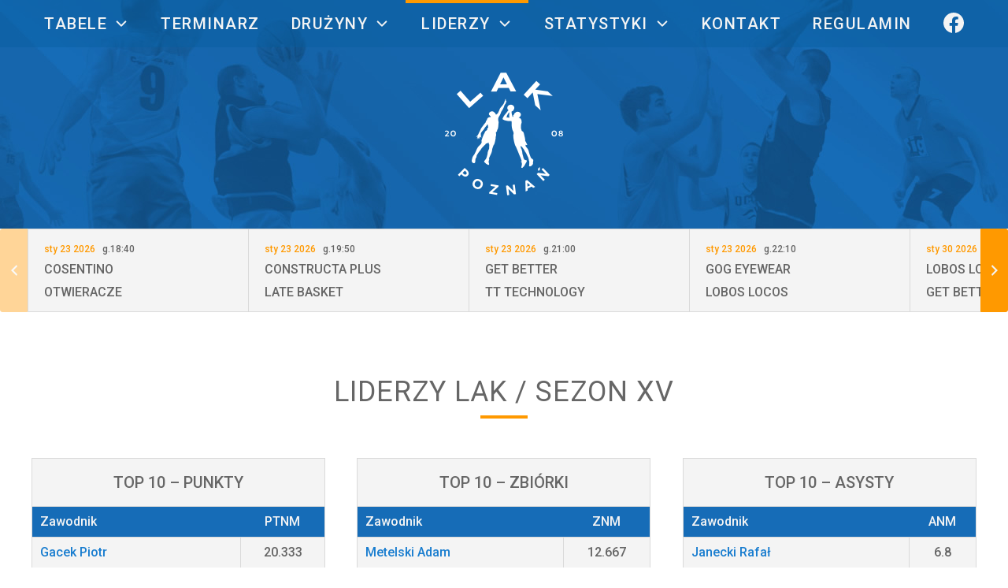

--- FILE ---
content_type: text/html; charset=UTF-8
request_url: https://lak-poznan.pl/liderzy-lak-sezon-xv/
body_size: 11348
content:
<!DOCTYPE html>
<html lang="pl-PL">
	<head>
		<meta charset="UTF-8">
		<meta name="viewport" content="width=device-width, initial-scale=1">
		<link rel="profile" href="http://gmpg.org/xfn/11">

		<title>Liderzy LAK / Sezon XV &#8211; LAK</title>
<link rel='dns-prefetch' href='//fonts.googleapis.com' />
<link rel='dns-prefetch' href='//s.w.org' />
<link href='https://fonts.gstatic.com' crossorigin rel='preconnect' />
<link rel="alternate" type="application/rss+xml" title="LAK &raquo; Kanał z wpisami" href="https://lak-poznan.pl/feed/" />
<link rel="alternate" type="application/rss+xml" title="LAK &raquo; Kanał z komentarzami" href="https://lak-poznan.pl/comments/feed/" />
		<script type="text/javascript">
			window._wpemojiSettings = {"baseUrl":"https:\/\/s.w.org\/images\/core\/emoji\/12.0.0-1\/72x72\/","ext":".png","svgUrl":"https:\/\/s.w.org\/images\/core\/emoji\/12.0.0-1\/svg\/","svgExt":".svg","source":{"concatemoji":"https:\/\/lak-poznan.pl\/wp-includes\/js\/wp-emoji-release.min.js?ver=5.4.18"}};
			/*! This file is auto-generated */
			!function(e,a,t){var n,r,o,i=a.createElement("canvas"),p=i.getContext&&i.getContext("2d");function s(e,t){var a=String.fromCharCode;p.clearRect(0,0,i.width,i.height),p.fillText(a.apply(this,e),0,0);e=i.toDataURL();return p.clearRect(0,0,i.width,i.height),p.fillText(a.apply(this,t),0,0),e===i.toDataURL()}function c(e){var t=a.createElement("script");t.src=e,t.defer=t.type="text/javascript",a.getElementsByTagName("head")[0].appendChild(t)}for(o=Array("flag","emoji"),t.supports={everything:!0,everythingExceptFlag:!0},r=0;r<o.length;r++)t.supports[o[r]]=function(e){if(!p||!p.fillText)return!1;switch(p.textBaseline="top",p.font="600 32px Arial",e){case"flag":return s([127987,65039,8205,9895,65039],[127987,65039,8203,9895,65039])?!1:!s([55356,56826,55356,56819],[55356,56826,8203,55356,56819])&&!s([55356,57332,56128,56423,56128,56418,56128,56421,56128,56430,56128,56423,56128,56447],[55356,57332,8203,56128,56423,8203,56128,56418,8203,56128,56421,8203,56128,56430,8203,56128,56423,8203,56128,56447]);case"emoji":return!s([55357,56424,55356,57342,8205,55358,56605,8205,55357,56424,55356,57340],[55357,56424,55356,57342,8203,55358,56605,8203,55357,56424,55356,57340])}return!1}(o[r]),t.supports.everything=t.supports.everything&&t.supports[o[r]],"flag"!==o[r]&&(t.supports.everythingExceptFlag=t.supports.everythingExceptFlag&&t.supports[o[r]]);t.supports.everythingExceptFlag=t.supports.everythingExceptFlag&&!t.supports.flag,t.DOMReady=!1,t.readyCallback=function(){t.DOMReady=!0},t.supports.everything||(n=function(){t.readyCallback()},a.addEventListener?(a.addEventListener("DOMContentLoaded",n,!1),e.addEventListener("load",n,!1)):(e.attachEvent("onload",n),a.attachEvent("onreadystatechange",function(){"complete"===a.readyState&&t.readyCallback()})),(n=t.source||{}).concatemoji?c(n.concatemoji):n.wpemoji&&n.twemoji&&(c(n.twemoji),c(n.wpemoji)))}(window,document,window._wpemojiSettings);
		</script>
		<style type="text/css">
img.wp-smiley,
img.emoji {
	display: inline !important;
	border: none !important;
	box-shadow: none !important;
	height: 1em !important;
	width: 1em !important;
	margin: 0 .07em !important;
	vertical-align: -0.1em !important;
	background: none !important;
	padding: 0 !important;
}
</style>
	<link rel='stylesheet' id='wp-block-library-css'  href='https://lak-poznan.pl/wp-includes/css/dist/block-library/style.min.css?ver=5.4.18' type='text/css' media='all' />
<link rel='stylesheet' id='dashicons-css'  href='https://lak-poznan.pl/wp-includes/css/dashicons.min.css?ver=5.4.18' type='text/css' media='all' />
<link rel='stylesheet' id='sportspress-general-css'  href='//lak-poznan.pl/wp-content/plugins/sportspress-pro/includes/sportspress/assets/css/sportspress.css?ver=2.7.4' type='text/css' media='all' />
<link rel='stylesheet' id='sportspress-icons-css'  href='//lak-poznan.pl/wp-content/plugins/sportspress-pro/includes/sportspress/assets/css/icons.css?ver=2.7' type='text/css' media='all' />
<link rel='stylesheet' id='sportspress-scoreboard-css'  href='//lak-poznan.pl/wp-content/plugins/sportspress-pro/includes/sportspress-scoreboard/css/sportspress-scoreboard.css?ver=2.6.11' type='text/css' media='all' />
<link rel='stylesheet' id='sportspress-scoreboard-ltr-css'  href='//lak-poznan.pl/wp-content/plugins/sportspress-pro/includes/sportspress-scoreboard/css/sportspress-scoreboard-ltr.css?ver=2.6.11' type='text/css' media='all' />
<link rel='stylesheet' id='sportspress-tournaments-css'  href='//lak-poznan.pl/wp-content/plugins/sportspress-pro/includes/sportspress-tournaments/css/sportspress-tournaments.css?ver=2.6.21' type='text/css' media='all' />
<link rel='stylesheet' id='sportspress-tournaments-ltr-css'  href='//lak-poznan.pl/wp-content/plugins/sportspress-pro/includes/sportspress-tournaments/css/sportspress-tournaments-ltr.css?ver=2.6.21' type='text/css' media='all' />
<link rel='stylesheet' id='jquery-bracket-css'  href='//lak-poznan.pl/wp-content/plugins/sportspress-pro/includes/sportspress-tournaments/css/jquery.bracket.min.css?ver=0.11.0' type='text/css' media='all' />
<link rel='stylesheet' id='sportspress-roboto-css'  href='//fonts.googleapis.com/css?family=Roboto%3A400%2C500&#038;subset=cyrillic%2Ccyrillic-ext%2Cgreek%2Cgreek-ext%2Clatin-ext%2Cvietnamese&#038;ver=2.7' type='text/css' media='all' />
<link rel='stylesheet' id='sportspress-style-css'  href='//lak-poznan.pl/wp-content/plugins/sportspress-pro/includes/sportspress/assets/css/sportspress-style.css?ver=2.7' type='text/css' media='all' />
<link rel='stylesheet' id='sportspress-style-ltr-css'  href='//lak-poznan.pl/wp-content/plugins/sportspress-pro/includes/sportspress/assets/css/sportspress-style-ltr.css?ver=2.7' type='text/css' media='all' />
<link rel='stylesheet' id='suki-google-fonts-css'  href='https://fonts.googleapis.com/css?family=Roboto%3A100%2C100i%2C200%2C200i%2C300%2C300i%2C400%2C400i%2C500%2C500i%2C600%2C600i%2C700%2C700i%2C800%2C800i%2C900%2C900i%7CRoboto+Condensed%3A100%2C100i%2C200%2C200i%2C300%2C300i%2C400%2C400i%2C500%2C500i%2C600%2C600i%2C700%2C700i%2C800%2C800i%2C900%2C900i&#038;subset=latin%2Clatin-ext&#038;ver=1.3.7' type='text/css' media='all' />
<link rel='stylesheet' id='suki-css'  href='https://lak-poznan.pl/wp-content/themes/suki/assets/css/main.min.css?ver=1.3.7' type='text/css' media='all' />
<style id='suki-inline-css' type='text/css'>
/* Suki Dynamic CSS */
.has-suki-color-1-background-color{background-color:#666}.has-suki-color-1-color{color:#666}.has-suki-color-2-background-color{background-color:#777}.has-suki-color-2-color{color:#777}.has-suki-color-3-background-color{background-color:#197dcf}.has-suki-color-3-color{color:#197dcf}.has-suki-color-4-background-color{background-color:#166cb7}.has-suki-color-4-color{color:#166cb7}.has-suki-color-8-background-color{background-color:#333}.has-suki-color-8-color{color:#333}html{font-family:"Roboto",sans-serif}pre,code,.tagcloud a,.navigation.pagination .current,span.select2-container .select2-selection--multiple .select2-selection__rendered li.select2-selection__choice,.wp-block-table.is-style-stripes tbody tr:nth-child(odd){background-color:#0775ce}a,button.suki-toggle,.navigation .nav-links a:hover,.navigation .nav-links a:focus,.tagcloud a:hover,.tagcloud a:focus,.comment-body .reply:hover,.comment-body .reply:focus,.comment-metadata a:hover,.comment-metadata a:focus{color:#ffd7ab}.entry-meta a:hover,.entry-meta a:focus,.widget .post-date a:hover,.widget .post-date a:focus,.widget_rss .rss-date a:hover,.widget_rss .rss-date a:focus{color:#ffd7ab}h1 a:hover,h1 a:focus,.h1 a:hover,.h1 a:focus,h2 a:hover,h2 a:focus,.h2 a:hover,.h2 a:focus,h3 a:hover,h3 a:focus,.h3 a:hover,.h3 a:focus,h4 a:hover,h4 a:focus,.h4 a:hover,.h4 a:focus,h5 a:hover,h5 a:focus,.h5 a:hover,.h5 a:focus,h6 a:hover,h6 a:focus,.h6 a:hover,.h6 a:focus,.comment-author a:hover,.comment-author a:focus,.entry-author-name a:hover,.entry-author-name a:focus{color:#ffd7ab}.suki-header-section a:not(.button):hover,.suki-header-section a:not(.button):focus,.suki-header-section .suki-toggle:hover,.suki-header-section .suki-toggle:focus,.suki-header-section .menu .sub-menu a:not(.button):hover,.suki-header-section .menu .sub-menu a:not(.button):focus,.suki-header-section .menu .sub-menu .suki-toggle:hover,.suki-header-section .menu .sub-menu .suki-toggle:focus,.suki-header-section-vertical a:not(.button):hover,.suki-header-section-vertical a:not(.button):focus,.suki-header-section-vertical .suki-toggle:hover,.suki-header-section-vertical .suki-toggle:focus,.suki-header-section-vertical .menu .sub-menu a:not(.button):hover,.suki-header-section-vertical .menu .sub-menu a:not(.button):focus,.suki-header-section-vertical .menu .sub-menu .suki-toggle:hover,.suki-header-section-vertical .menu .sub-menu .suki-toggle:focus{color:#ffd7ab}::selection{background-color:#ffd7ab;color:rgba(226,226,226,0)}.suki-header-cart .cart-count{background-color:#ffd7ab}h1,.h1{font-family:"Roboto",sans-serif;font-weight:400;font-size:36px;line-height:1.2;letter-spacing:1px}.title,.entry-title,.page-title{font-family:"Roboto",sans-serif;font-weight:400;font-size:36px;line-height:1.2;letter-spacing:1px;text-transform:uppercase}h2,.h2{font-family:"Roboto Condensed",sans-serif;font-weight:500}h3,.h3{font-family:"Roboto Condensed",sans-serif;font-weight:500}legend,.small-title,.entry-small-title,.comments-title,.comment-reply-title{font-family:"Roboto Condensed",sans-serif;font-weight:500}h4,.h4{font-family:"Roboto Condensed",sans-serif;font-weight:500;text-transform:uppercase;font-size:16px}.widget_block>[class^="wp-block-"]>h2:first-child,.widget_block>[class^="wp-block-"]>h3:first-child,.widget_block>[class^="wp-block-"]>h4:first-child,.widget_block>[class^="wp-block-"]>h5:first-child,.widget_block>[class^="wp-block-"]>h6:first-child,.widget-title{font-family:"Roboto Condensed",sans-serif;font-weight:500;text-transform:uppercase;font-size:16px}h1,.h1,h2,.h2,h3,.h3,h4,.h4,h5,.h5,h6,.h6,h1 a,.h1 a,h2 a,.h2 a,h3 a,.h3 a,h4 a,.h4 a,h5 a,.h5 a,h6 a,.h6 a,table th,button.suki-toggle,.navigation .nav-links .current,.comment-author a,.entry-author-name,.entry-author-name a,.widget-title,p.has-drop-cap:not(:focus):first-letter{color:#666}.suki-header-section a:not(.button),.suki-header-section .suki-toggle,.suki-header-section .menu .sub-menu a:not(.button),.suki-header-section .menu .sub-menu .suki-toggle,.suki-header-section-vertical a:not(.button),.suki-header-section-vertical .suki-toggle,.suki-header-section-vertical .menu .sub-menu a:not(.button),.suki-header-section-vertical .menu .sub-menu .suki-toggle{color:#666}.suki-wrapper,.suki-section-contained>.suki-section-inner{width:1200px}.suki-header-section .menu .sub-menu{max-width:1200px}.suki-content-layout-wide .alignwide{max-width:1200px;left:calc(50% - min((1200px / 2),50vw - 20px))}.suki-section-default.suki-content-layout-wide [class$="__inner-container"]>*:not(.alignwide):not(.alignfull){width:1200px}body,#page{background-color:rgba(226,226,226,0)}.suki-header-logo .suki-logo-image{width:150px}.suki-header-mobile-logo .suki-logo-image{width:110px}.suki-header-main-bar{height:230px}.suki-header-main-bar-inner{padding:10px 10px 20px 10px}.suki-header-top-bar{height:60px}.suki-header-top-bar .suki-header-column>*{padding:0 20px}.suki-header-top-bar-row{margin:0 -20px}.suki-header-top-bar .suki-header-menu .menu-item{padding:0 20px}.suki-header-top-bar.suki-header-menu-highlight-background .suki-header-menu>.menu>.menu-item>.suki-menu-item-link,.suki-header-top-bar.suki-header-menu-highlight-border-top .suki-header-menu>.menu>.menu-item>.suki-menu-item-link,.suki-header-top-bar.suki-header-menu-highlight-border-bottom .suki-header-menu>.menu>.menu-item>.suki-menu-item-link{padding:0 20px}.suki-header-top-bar.suki-header-menu-highlight-none .suki-header-menu>.menu>.menu-item>.sub-menu,.suki-header-top-bar.suki-header-menu-highlight-underline .suki-header-menu>.menu>.menu-item>.sub-menu{margin-left:-20px}.suki-header-top-bar .menu .menu-item>.suki-menu-item-link{font-family:"Roboto",sans-serif;font-weight:500;text-transform:uppercase;font-size:20px;letter-spacing:1.5px}.suki-header-top-bar .menu>.menu-item .sub-menu .menu-item>.suki-menu-item-link{font-family:"Roboto",sans-serif;font-weight:400;font-size:18px;letter-spacing:1px}.suki-header-top-bar .suki-menu-icon{font-size:26px}.suki-header-top-bar-inner{background-color:rgba(5,92,159,0.4)}.suki-header-top-bar .menu>.menu-item .sub-menu{background-color:#104f85;border-color:#104f85;color:#f4f4f4}.suki-header-top-bar a:not(.button),.suki-header-top-bar .suki-toggle,.suki-header-top-bar .menu>.menu-item .sub-menu a:not(.button){color:#f4f4f4}.suki-header-top-bar a:not(.button):hover,.suki-header-top-bar a:not(.button):focus,.suki-header-top-bar .suki-toggle:hover,.suki-header-top-bar .suki-toggle:focus,.suki-header-top-bar .menu>.menu-item .sub-menu a:not(.button):hover,.suki-header-top-bar .menu>.menu-item .sub-menu a:not(.button):focus{color:#f7f7f7}.suki-header-top-bar .menu>.menu-item .sub-menu a:not(.button){color:#f4f4f4}.suki-header-top-bar .menu>.menu-item .sub-menu a:not(.button):hover,.suki-header-top-bar .menu>.menu-item .sub-menu a:not(.button):focus{color:#ffc36b}.suki-header-top-bar .menu>.menu-item .sub-menu .current-menu-item>.suki-menu-item-link,.suki-header-top-bar .menu>.menu-item .sub-menu .current-menu-ancestor>.suki-menu-item-link{color:#ffa826}.suki-header-top-bar .suki-header-menu>.menu>.menu-item>.suki-menu-item-link:hover:before,.suki-header-top-bar .suki-header-menu>.menu>.menu-item>.suki-menu-item-link:focus:before{background-color:#ffc36b}.suki-header-top-bar .suki-header-menu>.menu>.current-menu-item>.suki-menu-item-link:before,.suki-header-top-bar .suki-header-menu>.menu>.current-menu-ancestor>.suki-menu-item-link:before{background-color:#f90}.suki-header-bottom-bar-inner{padding:10px 20px 20px 20px}.suki-header-bottom-bar{text-transform:uppercase;color:#fff}.suki-header-bottom-bar .menu>.menu-item .sub-menu{color:#fff}.suki-header-mobile-main-bar{height:150px}.suki-header-mobile-main-bar .suki-menu-icon{font-size:29px}.suki-header-mobile-main-bar-inner{background-color:#1462a4}.suki-header-mobile-main-bar a:not(.button),.suki-header-mobile-main-bar .suki-toggle{color:#f7f7f7}.suki-header-mobile-main-bar a:not(.button):hover,.suki-header-mobile-main-bar a:not(.button):focus,.suki-header-mobile-main-bar .suki-toggle:hover,.suki-header-mobile-main-bar .suki-toggle:focus{color:#f7f7f7}.suki-header-mobile-vertical-bar{padding:60px 30px 30px 30px;background-color:rgba(20,98,164,0.95);color:#f2f2f2}.suki-header-mobile-vertical-bar .menu .menu-item>.suki-menu-item-link,.suki-header-mobile-vertical-bar .menu-item>.suki-toggle{font-weight:500;text-transform:uppercase;font-size:20px}.suki-header-mobile-vertical-bar a:not(.button),.suki-header-mobile-vertical-bar .suki-toggle,.suki-header-mobile-vertical-bar .menu .sub-menu a:not(.button),.suki-header-mobile-vertical-bar .menu .sub-menu .suki-toggle{color:#f4f4f4}.suki-header-mobile-vertical-bar a:not(.button):hover,.suki-header-mobile-vertical-bar a:not(.button):focus,.suki-header-mobile-vertical-bar .suki-toggle:hover,.suki-header-mobile-vertical-bar .suki-toggle:focus,.suki-header-mobile-vertical-bar .menu .sub-menu a:not(.button):hover,.suki-header-mobile-vertical-bar .menu .sub-menu a:not(.button):focus,.suki-header-mobile-vertical-bar .menu .sub-menu .suki-toggle:hover,.suki-header-mobile-vertical-bar .menu .sub-menu .suki-toggle:focus{color:#9ad2f9}.suki-header-mobile-vertical-bar .current-menu-item>.suki-menu-item-link,.suki-header-mobile-vertical-bar .current-menu-ancestor>.suki-menu-item-link{color:#46acfa}.suki-hero-inner{padding:40px 20px 30px 20px;border-width:0 0 2px 0}.suki-hero .page-title,.suki-hero .entry-title{font-size:26px}.suki-hero-inner:before{background-color:rgba(255,255,255,0.4)}.suki-content-inner{padding:60px 30px 0 30px}.suki-footer-widgets-bar-inner{background-color:rgba(0,0,0,0)}.suki-footer-bottom-bar-inner{padding:10px 20px 10px 20px;background-color:#0a5b99}.suki-footer-bottom-bar-row{margin:0 -20px}.suki-footer-bottom-bar .suki-footer-bottom-bar-column>*{padding:0 20px}.suki-footer-menu ul li{padding:0 20px}.suki-footer-bottom-bar{font-weight:500;font-size:15px;color:#ccc}.suki-footer-bottom-bar a:not(.button){color:#ccc}.suki-footer-bottom-bar a:not(.button):hover,.suki-footer-bottom-bar a:not(.button):focus{color:#06c}.suki-scroll-to-top{font-size:25px;background-color:#f90}.suki-scroll-to-top:hover,.suki-scroll-to-top:focus{background-color:#ffba54}.suki-loop-grid{margin-top:-20px;margin-bottom:-20px;margin-left:-20px;margin-right:-20px}.suki-loop-grid>.entry{padding-top:20px;padding-bottom:20px;padding-left:20px;padding-right:20px}.entry-layout-grid .entry-wrapper{padding:1.25em 1.5em 1.25em 1.5em;border-width:1px 1px 1px 1px}.entry-layout-grid .entry-thumbnail.suki-entry-thumbnail-ignore-padding:first-child{margin-top:-1.25em !important}.entry-layout-grid .entry-thumbnail.suki-entry-thumbnail-ignore-padding{margin-right:-1.5em !important;margin-left:-1.5em !important}@media screen and (max-width:1023px){.suki-content-inner{padding:40px 30px 0 30px}.suki-footer-bottom-bar-inner{padding:10px 0 10px 0}}@media screen and (max-width:499px){.suki-content-inner{padding:20px 20px 20px 20px}}
</style>
<link rel='stylesheet' id='suki-child-css'  href='https://lak-poznan.pl/wp-content/themes/lak/style.css?ver=1.0.0' type='text/css' media='all' />
<style type="text/css"> /* SportsPress Frontend CSS */ .sp-event-calendar tbody td a,.sp-event-calendar tbody td a:hover{background: none;}.sp-data-table th,.sp-calendar th,.sp-data-table tfoot,.sp-calendar tfoot,.sp-button,.sp-heading{background:#166cb7 !important}.sp-calendar tbody a{color:#166cb7 !important}.sp-data-table tbody,.sp-calendar tbody{background: #f4f4f4 !important}.sp-data-table tbody,.sp-calendar tbody{color: #666666 !important}.sp-data-table th,.sp-data-table th a,.sp-data-table tfoot,.sp-data-table tfoot a,.sp-calendar th,.sp-calendar th a,.sp-calendar tfoot,.sp-calendar tfoot a,.sp-button,.sp-heading{color: #f4f4f4 !important}.sp-data-table tbody a,.sp-data-table tbody a:hover,.sp-calendar tbody a:focus{color: #197dcf !important}.sp-highlight,.sp-calendar td#today{background: #ffffff !important}.sp-template-scoreboard .sp-scoreboard-nav{color:#f4f4f4 !important}.sp-template-scoreboard .sp-scoreboard-nav{background-color:#197dcf !important}.sp-tournament-bracket .sp-event{border-color:#ffffff !important}.sp-tournament-bracket .sp-team .sp-team-name:before{border-left-color:#ffffff !important}.sp-tournament-bracket .sp-event .sp-event-main, .sp-tournament-bracket .sp-team .sp-team-name{color:#666666 !important}.sp-tournament-bracket .sp-team .sp-team-name.sp-heading{color:#f4f4f4 !important}.sp-data-table th,.sp-template-countdown .sp-event-venue,.sp-template-countdown .sp-event-league,.sp-template-gallery .gallery-caption{background:#166cb7 !important}.sp-data-table th,.sp-template-countdown .sp-event-venue,.sp-template-countdown .sp-event-league,.sp-template-gallery .gallery-caption{border-color:#00529d !important}.sp-table-caption,.sp-data-table,.sp-data-table tfoot,.sp-template .sp-view-all-link,.sp-template-gallery .sp-gallery-group-name,.sp-template-gallery .sp-gallery-wrapper,.sp-template-countdown .sp-event-name,.sp-countdown time,.sp-template-details dl,.sp-event-statistics .sp-statistic-bar,.sp-tournament-bracket .sp-team-name,.sp-profile-selector{background:#f4f4f4 !important}.sp-table-caption,.sp-data-table,.sp-data-table td,.sp-template .sp-view-all-link,.sp-template-gallery .sp-gallery-group-name,.sp-template-gallery .sp-gallery-wrapper,.sp-template-countdown .sp-event-name,.sp-countdown time,.sp-countdown span,.sp-template-details dl,.sp-event-statistics .sp-statistic-bar,.sp-tournament-bracket thead th,.sp-tournament-bracket .sp-team-name,.sp-tournament-bracket .sp-event,.sp-profile-selector{border-color:#dadada !important}.sp-tournament-bracket .sp-team .sp-team-name:before{border-left-color:#dadada !important;border-right-color:#dadada !important}.sp-data-table .sp-highlight,.sp-data-table .highlighted td,.sp-template-scoreboard td:hover{background:#eeeeee !important}.sp-template *,.sp-data-table *,.sp-table-caption,.sp-data-table tfoot a:hover,.sp-template .sp-view-all-link a:hover,.sp-template-gallery .sp-gallery-group-name,.sp-template-details dd,.sp-template-event-logos .sp-team-result,.sp-template-event-blocks .sp-event-results,.sp-template-scoreboard a,.sp-template-scoreboard a:hover,.sp-tournament-bracket,.sp-tournament-bracket .sp-event .sp-event-title:hover,.sp-tournament-bracket .sp-event .sp-event-title:hover *{color:#666666 !important}.sp-template .sp-view-all-link a,.sp-countdown span small,.sp-template-event-calendar tfoot a,.sp-template-event-blocks .sp-event-date,.sp-template-details dt,.sp-template-scoreboard .sp-scoreboard-date,.sp-tournament-bracket th,.sp-tournament-bracket .sp-event .sp-event-title,.sp-template-scoreboard .sp-scoreboard-date,.sp-tournament-bracket .sp-event .sp-event-title *{color:rgba(102,102,102,0.5) !important}.sp-data-table th,.sp-template-countdown .sp-event-venue,.sp-template-countdown .sp-event-league,.sp-template-gallery .gallery-item a,.sp-template-gallery .gallery-caption,.sp-template-scoreboard .sp-scoreboard-nav,.sp-tournament-bracket .sp-team-name:hover,.sp-tournament-bracket thead th,.sp-tournament-bracket .sp-heading{color:#f4f4f4 !important}.sp-template a,.sp-data-table a,.sp-tab-menu-item-active a, .sp-tab-menu-item-active a:hover,.sp-template .sp-message{color:#197dcf !important}.sp-template-gallery .gallery-caption strong,.sp-tournament-bracket .sp-team-name:hover,.sp-template-scoreboard .sp-scoreboard-nav,.sp-tournament-bracket .sp-heading{background:#197dcf !important}.sp-tournament-bracket .sp-team-name:hover,.sp-tournament-bracket .sp-heading,.sp-tab-menu-item-active a, .sp-tab-menu-item-active a:hover,.sp-template .sp-message{border-color:#197dcf !important}</style><script type='text/javascript' src='https://lak-poznan.pl/wp-includes/js/jquery/jquery.js?ver=1.12.4-wp'></script>
<script type='text/javascript' src='https://lak-poznan.pl/wp-includes/js/jquery/jquery-migrate.min.js?ver=1.4.1'></script>
<script type='text/javascript' src='https://lak-poznan.pl/wp-content/plugins/sportspress-pro/includes/sportspress-tournaments/js/jquery.bracket.min.js?ver=0.11.0'></script>
<link rel='https://api.w.org/' href='https://lak-poznan.pl/wp-json/' />
<link rel="EditURI" type="application/rsd+xml" title="RSD" href="https://lak-poznan.pl/xmlrpc.php?rsd" />
<link rel="wlwmanifest" type="application/wlwmanifest+xml" href="https://lak-poznan.pl/wp-includes/wlwmanifest.xml" /> 
<meta name="generator" content="WordPress 5.4.18" />
<meta name="generator" content="SportsPress 2.7.4" />
<meta name="generator" content="SportsPress Pro 2.7.4" />
<link rel="canonical" href="https://lak-poznan.pl/liderzy-lak-sezon-xv/" />
<link rel='shortlink' href='https://lak-poznan.pl/?p=1301' />
<link rel="alternate" type="application/json+oembed" href="https://lak-poznan.pl/wp-json/oembed/1.0/embed?url=https%3A%2F%2Flak-poznan.pl%2Fliderzy-lak-sezon-xv%2F" />
<link rel="alternate" type="text/xml+oembed" href="https://lak-poznan.pl/wp-json/oembed/1.0/embed?url=https%3A%2F%2Flak-poznan.pl%2Fliderzy-lak-sezon-xv%2F&#038;format=xml" />
<style type="text/css" id="suki-custom-css">

</style>
	</head>

	<body class="page-template-default page page-id-1301 wp-custom-logo wp-embed-responsive ltr suki-page-layout-full-width suki-ver-1-3-7 suki-font-smoothing-1">
			<a class="skip-link screen-reader-text" href="#content">Skip to content</a>
	<div id="mobile-vertical-header" class="suki-header-mobile-vertical suki-header suki-popup suki-header-mobile-vertical-display-full-screen suki-header-mobile-vertical-position-center suki-text-align-center" itemscope itemtype="https://schema.org/WPHeader">
	
	<div class="suki-header-mobile-vertical-bar suki-header-section-vertical suki-popup-content">
		<div class="suki-header-section-vertical-column">
			<div class="suki-header-mobile-vertical-bar-top suki-header-section-vertical-row">
				<nav class="suki-header-mobile-menu suki-header-menu site-navigation" role="navigation" itemscope itemtype="https://schema.org/SiteNavigationElement" aria-label="Mobile Header Menu">
	<ul id="menu-menu-1" class="menu suki-toggle-menu"><li id="menu-item-776" class="menu-item menu-item-type-custom menu-item-object-custom menu-item-has-children menu-item-776"><a href="#" class="suki-menu-item-link "><span class="suki-menu-item-title">Tabele</span></a><button class="suki-sub-menu-toggle suki-toggle"><span class="suki-icon suki-dropdown-sign" title="" aria-hidden="true"><svg xmlns="http://www.w3.org/2000/svg" viewBox="0 0 64 64" width="64" height="64"><path d="M32,43.71a3,3,0,0,1-2.12-.88L12.17,25.12a2,2,0,0,1,0-2.83l1.42-1.41a2,2,0,0,1,2.82,0L32,36.47,47.59,20.88a2,2,0,0,1,2.82,0l1.42,1.41a2,2,0,0,1,0,2.83L34.12,42.83A3,3,0,0,1,32,43.71Z"/></svg></span><span class="screen-reader-text">Expand / Collapse</span></button>
<ul class="sub-menu">
	<li id="menu-item-1622" class="menu-item menu-item-type-post_type menu-item-object-page menu-item-home menu-item-1622"><a href="https://lak-poznan.pl/" class="suki-menu-item-link "><span class="suki-menu-item-title">Sezon XVII</span></a></li>
	<li id="menu-item-1564" class="menu-item menu-item-type-post_type menu-item-object-page menu-item-1564"><a href="https://lak-poznan.pl/play-off-lak-sezon-xvi/" class="suki-menu-item-link "><span class="suki-menu-item-title">Play-off XVI</span></a></li>
	<li id="menu-item-1417" class="menu-item menu-item-type-post_type menu-item-object-page menu-item-1417"><a href="https://lak-poznan.pl/tabela-lak-sezon-xvi/" class="suki-menu-item-link "><span class="suki-menu-item-title">Sezon XVI</span></a></li>
	<li id="menu-item-1321" class="menu-item menu-item-type-post_type menu-item-object-page menu-item-1321"><a href="https://lak-poznan.pl/play-off-lak-sezon-xv/" class="suki-menu-item-link "><span class="suki-menu-item-title">Play-off XV</span></a></li>
	<li id="menu-item-1294" class="menu-item menu-item-type-post_type menu-item-object-page menu-item-1294"><a href="https://lak-poznan.pl/tabela-lak-sezon-xv/" class="suki-menu-item-link "><span class="suki-menu-item-title">Sezon XV</span></a></li>
	<li id="menu-item-1208" class="menu-item menu-item-type-post_type menu-item-object-page menu-item-1208"><a href="https://lak-poznan.pl/play-off-lak-sezon-xiv/" class="suki-menu-item-link "><span class="suki-menu-item-title">Play-off XIV</span></a></li>
	<li id="menu-item-1111" class="menu-item menu-item-type-post_type menu-item-object-page menu-item-1111"><a href="https://lak-poznan.pl/tabela-lak-sezon-xiv/" class="suki-menu-item-link "><span class="suki-menu-item-title">Sezon XIV</span></a></li>
	<li id="menu-item-1057" class="menu-item menu-item-type-post_type menu-item-object-page menu-item-1057"><a href="https://lak-poznan.pl/play-off-lak-sezon-xiii/" class="suki-menu-item-link "><span class="suki-menu-item-title">Play-off XIII</span></a></li>
	<li id="menu-item-888" class="menu-item menu-item-type-post_type menu-item-object-page menu-item-888"><a href="https://lak-poznan.pl/tabela-lak-sezon-xiii/" class="suki-menu-item-link "><span class="suki-menu-item-title">Sezon XIII</span></a></li>
	<li id="menu-item-807" class="menu-item menu-item-type-post_type menu-item-object-page menu-item-807"><a href="https://lak-poznan.pl/play-off-lak-sezon-xii/" class="suki-menu-item-link "><span class="suki-menu-item-title">Play-off XII</span></a></li>
	<li id="menu-item-558" class="aa menu-item menu-item-type-post_type menu-item-object-page menu-item-558"><a href="https://lak-poznan.pl/tabela-lak-sezon-xii/" class="suki-menu-item-link "><span class="suki-menu-item-title">Sezon XII</span></a></li>
</ul>
</li>
<li id="menu-item-606" class="menu-item menu-item-type-post_type menu-item-object-page menu-item-606"><a href="https://lak-poznan.pl/terminarz-i-wyniki/" class="suki-menu-item-link "><span class="suki-menu-item-title">Terminarz</span></a></li>
<li id="menu-item-830" class="menu-item menu-item-type-custom menu-item-object-custom menu-item-has-children menu-item-830"><a href="#" class="suki-menu-item-link "><span class="suki-menu-item-title">Drużyny</span></a><button class="suki-sub-menu-toggle suki-toggle"><span class="suki-icon suki-dropdown-sign" title="" aria-hidden="true"><svg xmlns="http://www.w3.org/2000/svg" viewBox="0 0 64 64" width="64" height="64"><path d="M32,43.71a3,3,0,0,1-2.12-.88L12.17,25.12a2,2,0,0,1,0-2.83l1.42-1.41a2,2,0,0,1,2.82,0L32,36.47,47.59,20.88a2,2,0,0,1,2.82,0l1.42,1.41a2,2,0,0,1,0,2.83L34.12,42.83A3,3,0,0,1,32,43.71Z"/></svg></span><span class="screen-reader-text">Expand / Collapse</span></button>
<ul class="sub-menu">
	<li id="menu-item-841" class="menu-item menu-item-type-post_type menu-item-object-sp_team menu-item-841"><a href="https://lak-poznan.pl/team/constructa-plus/" class="suki-menu-item-link "><span class="suki-menu-item-title">CONSTRUCTA PLUS</span></a></li>
	<li id="menu-item-1408" class="menu-item menu-item-type-post_type menu-item-object-sp_team menu-item-1408"><a href="https://lak-poznan.pl/team/cosentino/" class="suki-menu-item-link "><span class="suki-menu-item-title">COSENTINO</span></a></li>
	<li id="menu-item-1405" class="menu-item menu-item-type-post_type menu-item-object-sp_team menu-item-1405"><a href="https://lak-poznan.pl/team/get-better/" class="suki-menu-item-link "><span class="suki-menu-item-title">GET BETTER</span></a></li>
	<li id="menu-item-889" class="menu-item menu-item-type-post_type menu-item-object-sp_team menu-item-889"><a href="https://lak-poznan.pl/team/gog-eyewear/" class="suki-menu-item-link "><span class="suki-menu-item-title">GOG EYEWEAR</span></a></li>
	<li id="menu-item-839" class="menu-item menu-item-type-post_type menu-item-object-sp_team menu-item-839"><a href="https://lak-poznan.pl/team/late-basket/" class="suki-menu-item-link "><span class="suki-menu-item-title">LATE BASKET</span></a></li>
	<li id="menu-item-837" class="menu-item menu-item-type-post_type menu-item-object-sp_team menu-item-837"><a href="https://lak-poznan.pl/team/lobos-locos/" class="suki-menu-item-link "><span class="suki-menu-item-title">LOBOS LOCOS</span></a></li>
	<li id="menu-item-1406" class="menu-item menu-item-type-post_type menu-item-object-sp_team menu-item-1406"><a href="https://lak-poznan.pl/team/otwieracze/" class="suki-menu-item-link "><span class="suki-menu-item-title">OTWIERACZE</span></a></li>
	<li id="menu-item-1409" class="menu-item menu-item-type-post_type menu-item-object-sp_team menu-item-1409"><a href="https://lak-poznan.pl/team/tt-technology/" class="suki-menu-item-link "><span class="suki-menu-item-title">TT TECHNOLOGY</span></a></li>
</ul>
</li>
<li id="menu-item-774" class="menu-item menu-item-type-custom menu-item-object-custom current-menu-ancestor current-menu-parent menu-item-has-children menu-item-774"><a href="#" class="suki-menu-item-link "><span class="suki-menu-item-title">Liderzy</span></a><button class="suki-sub-menu-toggle suki-toggle"><span class="suki-icon suki-dropdown-sign" title="" aria-hidden="true"><svg xmlns="http://www.w3.org/2000/svg" viewBox="0 0 64 64" width="64" height="64"><path d="M32,43.71a3,3,0,0,1-2.12-.88L12.17,25.12a2,2,0,0,1,0-2.83l1.42-1.41a2,2,0,0,1,2.82,0L32,36.47,47.59,20.88a2,2,0,0,1,2.82,0l1.42,1.41a2,2,0,0,1,0,2.83L34.12,42.83A3,3,0,0,1,32,43.71Z"/></svg></span><span class="screen-reader-text">Expand / Collapse</span></button>
<ul class="sub-menu">
	<li id="menu-item-1707" class="menu-item menu-item-type-post_type menu-item-object-page menu-item-1707"><a href="https://lak-poznan.pl/liderzy-lak-sezon-xvii/" class="suki-menu-item-link "><span class="suki-menu-item-title">Sezon XVII</span></a></li>
	<li id="menu-item-1481" class="menu-item menu-item-type-post_type menu-item-object-page menu-item-1481"><a href="https://lak-poznan.pl/liderzy-lak-sezon-xvi/" class="suki-menu-item-link "><span class="suki-menu-item-title">Sezon XVI</span></a></li>
	<li id="menu-item-1305" class="menu-item menu-item-type-post_type menu-item-object-page current-menu-item page_item page-item-1301 current_page_item menu-item-1305"><a href="https://lak-poznan.pl/liderzy-lak-sezon-xv/" aria-current="page" class="suki-menu-item-link "><span class="suki-menu-item-title">Sezon XV</span></a></li>
	<li id="menu-item-1172" class="menu-item menu-item-type-post_type menu-item-object-page menu-item-1172"><a href="https://lak-poznan.pl/liderzy-lak-sezon-xiv/" class="suki-menu-item-link "><span class="suki-menu-item-title">Sezon XIV</span></a></li>
	<li id="menu-item-983" class="menu-item menu-item-type-post_type menu-item-object-page menu-item-983"><a href="https://lak-poznan.pl/liderzy-lak-sezon-xiii/" class="suki-menu-item-link "><span class="suki-menu-item-title">Sezon XIII</span></a></li>
	<li id="menu-item-987" class="menu-item menu-item-type-post_type menu-item-object-page menu-item-987"><a href="https://lak-poznan.pl/liderzy-lak-sezon-xii/" class="suki-menu-item-link "><span class="suki-menu-item-title">Sezon XII</span></a></li>
</ul>
</li>
<li id="menu-item-775" class="menu-item menu-item-type-custom menu-item-object-custom menu-item-has-children menu-item-775"><a href="#" class="suki-menu-item-link "><span class="suki-menu-item-title">Statystyki</span></a><button class="suki-sub-menu-toggle suki-toggle"><span class="suki-icon suki-dropdown-sign" title="" aria-hidden="true"><svg xmlns="http://www.w3.org/2000/svg" viewBox="0 0 64 64" width="64" height="64"><path d="M32,43.71a3,3,0,0,1-2.12-.88L12.17,25.12a2,2,0,0,1,0-2.83l1.42-1.41a2,2,0,0,1,2.82,0L32,36.47,47.59,20.88a2,2,0,0,1,2.82,0l1.42,1.41a2,2,0,0,1,0,2.83L34.12,42.83A3,3,0,0,1,32,43.71Z"/></svg></span><span class="screen-reader-text">Expand / Collapse</span></button>
<ul class="sub-menu">
	<li id="menu-item-1642" class="menu-item menu-item-type-post_type menu-item-object-page menu-item-1642"><a href="https://lak-poznan.pl/statystyki-zawodnikow-sezon-xvii/" class="suki-menu-item-link "><span class="suki-menu-item-title">Sezon XVII</span></a></li>
	<li id="menu-item-1418" class="menu-item menu-item-type-post_type menu-item-object-page menu-item-1418"><a href="https://lak-poznan.pl/statystyki-zawodnikow-sezon-xvi/" class="suki-menu-item-link "><span class="suki-menu-item-title">Sezon XVI</span></a></li>
	<li id="menu-item-1289" class="menu-item menu-item-type-post_type menu-item-object-page menu-item-1289"><a href="https://lak-poznan.pl/statystyki-zawodnikow-sezon-xv/" class="suki-menu-item-link "><span class="suki-menu-item-title">Sezon XV</span></a></li>
	<li id="menu-item-1163" class="menu-item menu-item-type-post_type menu-item-object-page menu-item-1163"><a href="https://lak-poznan.pl/statystyki-zawodnikow-sezon-xiv/" class="suki-menu-item-link "><span class="suki-menu-item-title">Sezon XIV</span></a></li>
	<li id="menu-item-979" class="menu-item menu-item-type-post_type menu-item-object-page menu-item-979"><a href="https://lak-poznan.pl/statystyki-zawodnikow-sezon-xiii/" class="suki-menu-item-link "><span class="suki-menu-item-title">Sezon XIII</span></a></li>
	<li id="menu-item-555" class="menu-item menu-item-type-post_type menu-item-object-page menu-item-555"><a href="https://lak-poznan.pl/statystyki-zawodnikow-sezon-xii/" class="suki-menu-item-link "><span class="suki-menu-item-title">Sezon XII</span></a></li>
</ul>
</li>
<li id="menu-item-554" class="menu-item menu-item-type-post_type menu-item-object-page menu-item-554"><a href="https://lak-poznan.pl/kontakt/" class="suki-menu-item-link "><span class="suki-menu-item-title">Kontakt</span></a></li>
<li id="menu-item-1556" class="menu-item menu-item-type-custom menu-item-object-custom menu-item-1556"><a href="https://lak-poznan.pl/wp-content/uploads/Regulamin-rozgrywek-LIGI-LAK-Poznan%CC%81-2024_2025.pdf" class="suki-menu-item-link "><span class="suki-menu-item-title">Regulamin</span></a></li>
</ul></nav>			</div>
		</div>

					<button class="suki-popup-close-icon suki-popup-close suki-toggle"><span class="suki-icon " title="" aria-hidden="true"><svg xmlns="http://www.w3.org/2000/svg" viewBox="0 0 64 64" width="64" height="64"><path d="M36.2,32,56,12.2a1.93,1.93,0,0,0,0-2.8L54.6,8a1.93,1.93,0,0,0-2.8,0L32,27.8,12.2,8A1.93,1.93,0,0,0,9.4,8L8,9.4a1.93,1.93,0,0,0,0,2.8L27.8,32,8,51.8a1.93,1.93,0,0,0,0,2.8L9.4,56a1.93,1.93,0,0,0,2.8,0L32,36.2,51.8,56a1.93,1.93,0,0,0,2.8,0L56,54.6a1.93,1.93,0,0,0,0-2.8Z"/></svg></span></button>
			</div>
</div>
		<div id="canvas" class="suki-canvas">
			<div id="page" class="site">

					<header id="masthead" class="suki-header site-header" role="banner" itemscope itemtype="https://schema.org/WPHeader">
		<div id="header" class="suki-header-main suki-header">
	<div id="suki-header-top-bar" class="suki-header-top-bar suki-header-section suki-section suki-section-default suki-header-menu-highlight-border-top">

			<div class="suki-header-top-bar-inner suki-section-inner">
			<div class="suki-wrapper">
	
				<div class="suki-header-top-bar-row suki-header-row suki-header-row-with-center">
																	<div class="suki-header-top-bar-left suki-header-column">
													</div>
																	<div class="suki-header-top-bar-center suki-header-column">
							<nav class="suki-header-menu-1 suki-header-menu site-navigation" role="navigation" itemscope itemtype="https://schema.org/SiteNavigationElement" aria-label="Header Menu 1">
	<ul id="menu-menu-2" class="menu suki-hover-menu"><li class="menu-item menu-item-type-custom menu-item-object-custom menu-item-has-children menu-item-776"><a href="#" class="suki-menu-item-link "><span class="suki-menu-item-title">Tabele</span><span class="suki-icon suki-dropdown-sign" title="" aria-hidden="true"><svg xmlns="http://www.w3.org/2000/svg" viewBox="0 0 64 64" width="64" height="64"><path d="M32,43.71a3,3,0,0,1-2.12-.88L12.17,25.12a2,2,0,0,1,0-2.83l1.42-1.41a2,2,0,0,1,2.82,0L32,36.47,47.59,20.88a2,2,0,0,1,2.82,0l1.42,1.41a2,2,0,0,1,0,2.83L34.12,42.83A3,3,0,0,1,32,43.71Z"/></svg></span></a>
<ul class="sub-menu">
	<li class="menu-item menu-item-type-post_type menu-item-object-page menu-item-home menu-item-1622"><a href="https://lak-poznan.pl/" class="suki-menu-item-link "><span class="suki-menu-item-title">Sezon XVII</span></a></li>
	<li class="menu-item menu-item-type-post_type menu-item-object-page menu-item-1564"><a href="https://lak-poznan.pl/play-off-lak-sezon-xvi/" class="suki-menu-item-link "><span class="suki-menu-item-title">Play-off XVI</span></a></li>
	<li class="menu-item menu-item-type-post_type menu-item-object-page menu-item-1417"><a href="https://lak-poznan.pl/tabela-lak-sezon-xvi/" class="suki-menu-item-link "><span class="suki-menu-item-title">Sezon XVI</span></a></li>
	<li class="menu-item menu-item-type-post_type menu-item-object-page menu-item-1321"><a href="https://lak-poznan.pl/play-off-lak-sezon-xv/" class="suki-menu-item-link "><span class="suki-menu-item-title">Play-off XV</span></a></li>
	<li class="menu-item menu-item-type-post_type menu-item-object-page menu-item-1294"><a href="https://lak-poznan.pl/tabela-lak-sezon-xv/" class="suki-menu-item-link "><span class="suki-menu-item-title">Sezon XV</span></a></li>
	<li class="menu-item menu-item-type-post_type menu-item-object-page menu-item-1208"><a href="https://lak-poznan.pl/play-off-lak-sezon-xiv/" class="suki-menu-item-link "><span class="suki-menu-item-title">Play-off XIV</span></a></li>
	<li class="menu-item menu-item-type-post_type menu-item-object-page menu-item-1111"><a href="https://lak-poznan.pl/tabela-lak-sezon-xiv/" class="suki-menu-item-link "><span class="suki-menu-item-title">Sezon XIV</span></a></li>
	<li class="menu-item menu-item-type-post_type menu-item-object-page menu-item-1057"><a href="https://lak-poznan.pl/play-off-lak-sezon-xiii/" class="suki-menu-item-link "><span class="suki-menu-item-title">Play-off XIII</span></a></li>
	<li class="menu-item menu-item-type-post_type menu-item-object-page menu-item-888"><a href="https://lak-poznan.pl/tabela-lak-sezon-xiii/" class="suki-menu-item-link "><span class="suki-menu-item-title">Sezon XIII</span></a></li>
	<li class="menu-item menu-item-type-post_type menu-item-object-page menu-item-807"><a href="https://lak-poznan.pl/play-off-lak-sezon-xii/" class="suki-menu-item-link "><span class="suki-menu-item-title">Play-off XII</span></a></li>
	<li class="aa menu-item menu-item-type-post_type menu-item-object-page menu-item-558"><a href="https://lak-poznan.pl/tabela-lak-sezon-xii/" class="suki-menu-item-link "><span class="suki-menu-item-title">Sezon XII</span></a></li>
</ul>
</li>
<li class="menu-item menu-item-type-post_type menu-item-object-page menu-item-606"><a href="https://lak-poznan.pl/terminarz-i-wyniki/" class="suki-menu-item-link "><span class="suki-menu-item-title">Terminarz</span></a></li>
<li class="menu-item menu-item-type-custom menu-item-object-custom menu-item-has-children menu-item-830"><a href="#" class="suki-menu-item-link "><span class="suki-menu-item-title">Drużyny</span><span class="suki-icon suki-dropdown-sign" title="" aria-hidden="true"><svg xmlns="http://www.w3.org/2000/svg" viewBox="0 0 64 64" width="64" height="64"><path d="M32,43.71a3,3,0,0,1-2.12-.88L12.17,25.12a2,2,0,0,1,0-2.83l1.42-1.41a2,2,0,0,1,2.82,0L32,36.47,47.59,20.88a2,2,0,0,1,2.82,0l1.42,1.41a2,2,0,0,1,0,2.83L34.12,42.83A3,3,0,0,1,32,43.71Z"/></svg></span></a>
<ul class="sub-menu">
	<li class="menu-item menu-item-type-post_type menu-item-object-sp_team menu-item-841"><a href="https://lak-poznan.pl/team/constructa-plus/" class="suki-menu-item-link "><span class="suki-menu-item-title">CONSTRUCTA PLUS</span></a></li>
	<li class="menu-item menu-item-type-post_type menu-item-object-sp_team menu-item-1408"><a href="https://lak-poznan.pl/team/cosentino/" class="suki-menu-item-link "><span class="suki-menu-item-title">COSENTINO</span></a></li>
	<li class="menu-item menu-item-type-post_type menu-item-object-sp_team menu-item-1405"><a href="https://lak-poznan.pl/team/get-better/" class="suki-menu-item-link "><span class="suki-menu-item-title">GET BETTER</span></a></li>
	<li class="menu-item menu-item-type-post_type menu-item-object-sp_team menu-item-889"><a href="https://lak-poznan.pl/team/gog-eyewear/" class="suki-menu-item-link "><span class="suki-menu-item-title">GOG EYEWEAR</span></a></li>
	<li class="menu-item menu-item-type-post_type menu-item-object-sp_team menu-item-839"><a href="https://lak-poznan.pl/team/late-basket/" class="suki-menu-item-link "><span class="suki-menu-item-title">LATE BASKET</span></a></li>
	<li class="menu-item menu-item-type-post_type menu-item-object-sp_team menu-item-837"><a href="https://lak-poznan.pl/team/lobos-locos/" class="suki-menu-item-link "><span class="suki-menu-item-title">LOBOS LOCOS</span></a></li>
	<li class="menu-item menu-item-type-post_type menu-item-object-sp_team menu-item-1406"><a href="https://lak-poznan.pl/team/otwieracze/" class="suki-menu-item-link "><span class="suki-menu-item-title">OTWIERACZE</span></a></li>
	<li class="menu-item menu-item-type-post_type menu-item-object-sp_team menu-item-1409"><a href="https://lak-poznan.pl/team/tt-technology/" class="suki-menu-item-link "><span class="suki-menu-item-title">TT TECHNOLOGY</span></a></li>
</ul>
</li>
<li class="menu-item menu-item-type-custom menu-item-object-custom current-menu-ancestor current-menu-parent menu-item-has-children menu-item-774"><a href="#" class="suki-menu-item-link "><span class="suki-menu-item-title">Liderzy</span><span class="suki-icon suki-dropdown-sign" title="" aria-hidden="true"><svg xmlns="http://www.w3.org/2000/svg" viewBox="0 0 64 64" width="64" height="64"><path d="M32,43.71a3,3,0,0,1-2.12-.88L12.17,25.12a2,2,0,0,1,0-2.83l1.42-1.41a2,2,0,0,1,2.82,0L32,36.47,47.59,20.88a2,2,0,0,1,2.82,0l1.42,1.41a2,2,0,0,1,0,2.83L34.12,42.83A3,3,0,0,1,32,43.71Z"/></svg></span></a>
<ul class="sub-menu">
	<li class="menu-item menu-item-type-post_type menu-item-object-page menu-item-1707"><a href="https://lak-poznan.pl/liderzy-lak-sezon-xvii/" class="suki-menu-item-link "><span class="suki-menu-item-title">Sezon XVII</span></a></li>
	<li class="menu-item menu-item-type-post_type menu-item-object-page menu-item-1481"><a href="https://lak-poznan.pl/liderzy-lak-sezon-xvi/" class="suki-menu-item-link "><span class="suki-menu-item-title">Sezon XVI</span></a></li>
	<li class="menu-item menu-item-type-post_type menu-item-object-page current-menu-item page_item page-item-1301 current_page_item menu-item-1305"><a href="https://lak-poznan.pl/liderzy-lak-sezon-xv/" aria-current="page" class="suki-menu-item-link "><span class="suki-menu-item-title">Sezon XV</span></a></li>
	<li class="menu-item menu-item-type-post_type menu-item-object-page menu-item-1172"><a href="https://lak-poznan.pl/liderzy-lak-sezon-xiv/" class="suki-menu-item-link "><span class="suki-menu-item-title">Sezon XIV</span></a></li>
	<li class="menu-item menu-item-type-post_type menu-item-object-page menu-item-983"><a href="https://lak-poznan.pl/liderzy-lak-sezon-xiii/" class="suki-menu-item-link "><span class="suki-menu-item-title">Sezon XIII</span></a></li>
	<li class="menu-item menu-item-type-post_type menu-item-object-page menu-item-987"><a href="https://lak-poznan.pl/liderzy-lak-sezon-xii/" class="suki-menu-item-link "><span class="suki-menu-item-title">Sezon XII</span></a></li>
</ul>
</li>
<li class="menu-item menu-item-type-custom menu-item-object-custom menu-item-has-children menu-item-775"><a href="#" class="suki-menu-item-link "><span class="suki-menu-item-title">Statystyki</span><span class="suki-icon suki-dropdown-sign" title="" aria-hidden="true"><svg xmlns="http://www.w3.org/2000/svg" viewBox="0 0 64 64" width="64" height="64"><path d="M32,43.71a3,3,0,0,1-2.12-.88L12.17,25.12a2,2,0,0,1,0-2.83l1.42-1.41a2,2,0,0,1,2.82,0L32,36.47,47.59,20.88a2,2,0,0,1,2.82,0l1.42,1.41a2,2,0,0,1,0,2.83L34.12,42.83A3,3,0,0,1,32,43.71Z"/></svg></span></a>
<ul class="sub-menu">
	<li class="menu-item menu-item-type-post_type menu-item-object-page menu-item-1642"><a href="https://lak-poznan.pl/statystyki-zawodnikow-sezon-xvii/" class="suki-menu-item-link "><span class="suki-menu-item-title">Sezon XVII</span></a></li>
	<li class="menu-item menu-item-type-post_type menu-item-object-page menu-item-1418"><a href="https://lak-poznan.pl/statystyki-zawodnikow-sezon-xvi/" class="suki-menu-item-link "><span class="suki-menu-item-title">Sezon XVI</span></a></li>
	<li class="menu-item menu-item-type-post_type menu-item-object-page menu-item-1289"><a href="https://lak-poznan.pl/statystyki-zawodnikow-sezon-xv/" class="suki-menu-item-link "><span class="suki-menu-item-title">Sezon XV</span></a></li>
	<li class="menu-item menu-item-type-post_type menu-item-object-page menu-item-1163"><a href="https://lak-poznan.pl/statystyki-zawodnikow-sezon-xiv/" class="suki-menu-item-link "><span class="suki-menu-item-title">Sezon XIV</span></a></li>
	<li class="menu-item menu-item-type-post_type menu-item-object-page menu-item-979"><a href="https://lak-poznan.pl/statystyki-zawodnikow-sezon-xiii/" class="suki-menu-item-link "><span class="suki-menu-item-title">Sezon XIII</span></a></li>
	<li class="menu-item menu-item-type-post_type menu-item-object-page menu-item-555"><a href="https://lak-poznan.pl/statystyki-zawodnikow-sezon-xii/" class="suki-menu-item-link "><span class="suki-menu-item-title">Sezon XII</span></a></li>
</ul>
</li>
<li class="menu-item menu-item-type-post_type menu-item-object-page menu-item-554"><a href="https://lak-poznan.pl/kontakt/" class="suki-menu-item-link "><span class="suki-menu-item-title">Kontakt</span></a></li>
<li class="menu-item menu-item-type-custom menu-item-object-custom menu-item-1556"><a href="https://lak-poznan.pl/wp-content/uploads/Regulamin-rozgrywek-LIGI-LAK-Poznan%CC%81-2024_2025.pdf" class="suki-menu-item-link "><span class="suki-menu-item-title">Regulamin</span></a></li>
</ul></nav>	<ul class="suki-header-social menu">
		<li class="menu-item"><a href="https://www.facebook.com/Liga-Amatorskiej-Koszykówki-Lak-110452431525169" class="suki-social-link suki-social-link--facebook"  target="_blank" rel="noopener">
			<span class="suki-icon suki-menu-icon" title="Facebook" aria-hidden="true"><svg role="img" viewBox="0 0 24 24" xmlns="http://www.w3.org/2000/svg" width="24" height="24"><path d="M23.9981 11.9991C23.9981 5.37216 18.626 0 11.9991 0C5.37216 0 0 5.37216 0 11.9991C0 17.9882 4.38789 22.9522 10.1242 23.8524V15.4676H7.07758V11.9991H10.1242V9.35553C10.1242 6.34826 11.9156 4.68714 14.6564 4.68714C15.9692 4.68714 17.3424 4.92149 17.3424 4.92149V7.87439H15.8294C14.3388 7.87439 13.8739 8.79933 13.8739 9.74824V11.9991H17.2018L16.6698 15.4676H13.8739V23.8524C19.6103 22.9522 23.9981 17.9882 23.9981 11.9991Z"/></svg></span> 
			<span class="screen-reader-text">Facebook</span>
		</a></li>	</ul>
							</div>
																	<div class="suki-header-top-bar-right suki-header-column">
													</div>
									</div>

			</div>
		</div>
</div><div id="suki-header-main-bar" class="suki-header-main-bar suki-header-section suki-section suki-section-default suki-header-menu-highlight-none">
	<div class="suki-header-main-bar-inner suki-section-inner">

		
		<div class="suki-wrapper">
			<div class="suki-header-main-bar-row suki-header-row suki-header-row-with-center">
														<div class="suki-header-main-bar-left suki-header-column">
											</div>
														<div class="suki-header-main-bar-center suki-header-column">
						<div class="suki-header-logo site-branding menu">
	<div class="site-title menu-item h1">
		<a href="https://lak-poznan.pl/" rel="home" class="suki-menu-item-link">
				<span class="suki-default-logo suki-logo"><span class="suki-logo-image"><img width="150" height="156" src="https://lak-poznan.pl/wp-content/uploads/2019/11/lak-logo.png" class="attachment-full size-full" alt="" /></span><span class="screen-reader-text">LAK</span></span>
			</a>
	</div>
</div>					</div>
														<div class="suki-header-main-bar-right suki-header-column">
											</div>
							</div>
		</div>

		
	</div>
</div></div> <div id="mobile-header" class="suki-header-mobile suki-header">
		<div id="suki-header-mobile-main-bar" class="suki-header-mobile-main-bar suki-header-section suki-section suki-section-default">
		<div class="suki-header-mobile-main-bar-inner suki-section-inner">
			<div class="suki-wrapper">
				<div class="suki-header-mobile-main-bar-row suki-header-row suki-header-row-with-center">
																	<div class="suki-header-mobile-main-bar-left suki-header-column">
							<div class="suki-header-mobile-vertical-toggle">
	<button class="suki-popup-toggle suki-toggle" data-target="mobile-vertical-header" aria-expanded="false">
		<span class="suki-icon suki-menu-icon" title="" aria-hidden="true"><svg xmlns="http://www.w3.org/2000/svg" viewBox="0 0 64 64" width="64" height="64"><path d="M60,35H4a2,2,0,0,1-2-2V31a2,2,0,0,1,2-2H60a2,2,0,0,1,2,2v2A2,2,0,0,1,60,35Zm0-22H4a2,2,0,0,1-2-2V9A2,2,0,0,1,4,7H60a2,2,0,0,1,2,2v2A2,2,0,0,1,60,13Zm0,44H4a2,2,0,0,1-2-2V53a2,2,0,0,1,2-2H60a2,2,0,0,1,2,2v2A2,2,0,0,1,60,57Z"/></svg></span>		<span class="screen-reader-text">Mobile Menu</span>
	</button>
</div>						</div>
																	<div class="suki-header-mobile-main-bar-center suki-header-column">
							<div class="suki-header-mobile-logo site-branding menu">
	<div class="site-title menu-item h1">
		<a href="https://lak-poznan.pl/" rel="home" class="suki-menu-item-link">
				<span class="suki-default-logo suki-logo"><span class="suki-logo-image"><img width="150" height="156" src="https://lak-poznan.pl/wp-content/uploads/2019/11/lak-logo.png" class="attachment-full size-full" alt="" /></span><span class="screen-reader-text">LAK</span></span>
			</a>
	</div>
</div>						</div>
																	<div class="suki-header-mobile-main-bar-right suki-header-column">
								<ul class="suki-header-social menu">
		<li class="menu-item"><a href="https://www.facebook.com/Liga-Amatorskiej-Koszykówki-Lak-110452431525169" class="suki-social-link suki-social-link--facebook"  target="_blank" rel="noopener">
			<span class="suki-icon suki-menu-icon" title="Facebook" aria-hidden="true"><svg role="img" viewBox="0 0 24 24" xmlns="http://www.w3.org/2000/svg" width="24" height="24"><path d="M23.9981 11.9991C23.9981 5.37216 18.626 0 11.9991 0C5.37216 0 0 5.37216 0 11.9991C0 17.9882 4.38789 22.9522 10.1242 23.8524V15.4676H7.07758V11.9991H10.1242V9.35553C10.1242 6.34826 11.9156 4.68714 14.6564 4.68714C15.9692 4.68714 17.3424 4.92149 17.3424 4.92149V7.87439H15.8294C14.3388 7.87439 13.8739 8.79933 13.8739 9.74824V11.9991H17.2018L16.6698 15.4676H13.8739V23.8524C19.6103 22.9522 23.9981 17.9882 23.9981 11.9991Z"/></svg></span> 
			<span class="screen-reader-text">Facebook</span>
		</a></li>	</ul>
							</div>
									</div>
			</div>
		</div>
	</div>
</div>	</header>
	<div id="wyniki"><div class="sportspress sp-widget-align-none"><div class="sp-template sp-template-scoreboard">
	<div class="sp-scoreboard-wrapper">
		<button class="sp-scoreboard-prev sp-scoreboard-nav sp-scoreboard-nav-disabled" data-sp-step="280"></button>
		<div class="sp-scoreboard-content">
			<table class="sp-scoreboard sp-data-table">
				<tbody>
					<tr class="sp-row alternate">
													<td class="data-name" style="width:280px;">
								<a href="https://lak-poznan.pl/event/1688/" class="sp-scoreboard-event">
																			<span class="sp-scoreboard-date">sty 23 2026</span>
									
																			<span class="sp-scoreboard-time">18:40</span>
									
									
									
																		
									<span class="sp-scoreboard-teams">
										<span class="sp-scoreboard-team">COSENTINO</span><span class="sp-scoreboard-team">OTWIERACZE</span>									</span>
								</a>
							</td>
														<td class="data-name" style="width:280px;">
								<a href="https://lak-poznan.pl/event/1689/" class="sp-scoreboard-event">
																			<span class="sp-scoreboard-date">sty 23 2026</span>
									
																			<span class="sp-scoreboard-time">19:50</span>
									
									
									
																		
									<span class="sp-scoreboard-teams">
										<span class="sp-scoreboard-team">CONSTRUCTA PLUS</span><span class="sp-scoreboard-team">LATE BASKET</span>									</span>
								</a>
							</td>
														<td class="data-name" style="width:280px;">
								<a href="https://lak-poznan.pl/event/1690/" class="sp-scoreboard-event">
																			<span class="sp-scoreboard-date">sty 23 2026</span>
									
																			<span class="sp-scoreboard-time">21:00</span>
									
									
									
																		
									<span class="sp-scoreboard-teams">
										<span class="sp-scoreboard-team">GET BETTER</span><span class="sp-scoreboard-team">TT TECHNOLOGY</span>									</span>
								</a>
							</td>
														<td class="data-name" style="width:280px;">
								<a href="https://lak-poznan.pl/event/1691/" class="sp-scoreboard-event">
																			<span class="sp-scoreboard-date">sty 23 2026</span>
									
																			<span class="sp-scoreboard-time">22:10</span>
									
									
									
																		
									<span class="sp-scoreboard-teams">
										<span class="sp-scoreboard-team">GOG EYEWEAR</span><span class="sp-scoreboard-team">LOBOS LOCOS</span>									</span>
								</a>
							</td>
														<td class="data-name" style="width:280px;">
								<a href="https://lak-poznan.pl/event/1692/" class="sp-scoreboard-event">
																			<span class="sp-scoreboard-date">sty 30 2026</span>
									
																			<span class="sp-scoreboard-time">18:40</span>
									
									
									
																		
									<span class="sp-scoreboard-teams">
										<span class="sp-scoreboard-team">LOBOS LOCOS</span><span class="sp-scoreboard-team">GET BETTER</span>									</span>
								</a>
							</td>
														<td class="data-name" style="width:280px;">
								<a href="https://lak-poznan.pl/event/1693/" class="sp-scoreboard-event">
																			<span class="sp-scoreboard-date">sty 30 2026</span>
									
																			<span class="sp-scoreboard-time">19:50</span>
									
									
									
																		
									<span class="sp-scoreboard-teams">
										<span class="sp-scoreboard-team">OTWIERACZE</span><span class="sp-scoreboard-team">GOG EYEWEAR</span>									</span>
								</a>
							</td>
														<td class="data-name" style="width:280px;">
								<a href="https://lak-poznan.pl/event/1694/" class="sp-scoreboard-event">
																			<span class="sp-scoreboard-date">sty 30 2026</span>
									
																			<span class="sp-scoreboard-time">21:00</span>
									
									
									
																		
									<span class="sp-scoreboard-teams">
										<span class="sp-scoreboard-team">COSENTINO</span><span class="sp-scoreboard-team">CONSTRUCTA PLUS</span>									</span>
								</a>
							</td>
														<td class="data-name" style="width:280px;">
								<a href="https://lak-poznan.pl/event/1695/" class="sp-scoreboard-event">
																			<span class="sp-scoreboard-date">sty 30 2026</span>
									
																			<span class="sp-scoreboard-time">22:10</span>
									
									
									
																		
									<span class="sp-scoreboard-teams">
										<span class="sp-scoreboard-team">TT TECHNOLOGY</span><span class="sp-scoreboard-team">LATE BASKET</span>									</span>
								</a>
							</td>
														<td class="data-name" style="width:280px;">
								<a href="https://lak-poznan.pl/event/1696/" class="sp-scoreboard-event">
																			<span class="sp-scoreboard-date">lut 6 2026</span>
									
																			<span class="sp-scoreboard-time">18:40</span>
									
									
									
																		
									<span class="sp-scoreboard-teams">
										<span class="sp-scoreboard-team">CONSTRUCTA PLUS</span><span class="sp-scoreboard-team">TT TECHNOLOGY</span>									</span>
								</a>
							</td>
														<td class="data-name" style="width:280px;">
								<a href="https://lak-poznan.pl/event/1697/" class="sp-scoreboard-event">
																			<span class="sp-scoreboard-date">lut 6 2026</span>
									
																			<span class="sp-scoreboard-time">19:50</span>
									
									
									
																		
									<span class="sp-scoreboard-teams">
										<span class="sp-scoreboard-team">LATE BASKET</span><span class="sp-scoreboard-team">LOBOS LOCOS</span>									</span>
								</a>
							</td>
														<td class="data-name" style="width:280px;">
								<a href="https://lak-poznan.pl/event/1698/" class="sp-scoreboard-event">
																			<span class="sp-scoreboard-date">lut 6 2026</span>
									
																			<span class="sp-scoreboard-time">21:00</span>
									
									
									
																		
									<span class="sp-scoreboard-teams">
										<span class="sp-scoreboard-team">GOG EYEWEAR</span><span class="sp-scoreboard-team">COSENTINO</span>									</span>
								</a>
							</td>
														<td class="data-name" style="width:280px;">
								<a href="https://lak-poznan.pl/event/1699/" class="sp-scoreboard-event">
																			<span class="sp-scoreboard-date">lut 6 2026</span>
									
																			<span class="sp-scoreboard-time">22:10</span>
									
									
									
																		
									<span class="sp-scoreboard-teams">
										<span class="sp-scoreboard-team">GET BETTER</span><span class="sp-scoreboard-team">OTWIERACZE</span>									</span>
								</a>
							</td>
												</tr>
				</tbody>
			</table>
		</div>
		<button class="sp-scoreboard-next sp-scoreboard-nav" data-sp-step="280"></button>
	</div>
	</div></div></div><div id="content" class="suki-content site-content suki-section suki-section-default suki-content-layout-wide">

	
	<div class="suki-content-inner suki-section-inner">
		<div class="suki-wrapper">

			 

			<div class="suki-content-row"><div id="primary" class="content-area">
	<main id="main" class="site-main" role="main"><div id="page-1301" class="entry post-1301 page type-page status-publish hentry" role="article">
	<div class="entry-wrapper">
					<header class="entry-header suki-text-align-center">
				<div class="content-header suki-text-align-center">
	<h1 class="entry-title page-title">Liderzy LAK / Sezon XV</h1></div>			</header>
		
		<div class="entry-content">
			<div id="top10" class="suki-loop suki-loop-grid suki-loop-grid-3-columns">
<article id="post-1" class="entry entry-layout-grid entry-small" role="article">
<div class=""><div class="sportspress sp-widget-align-none"><h4 class="sp-table-caption">TOP 10 – PUNKTY</h4><div class="sp-template sp-template-player-list"><div class="sp-table-wrapper"><table class="sp-player-list sp-data-table sp-sortable-table sp-responsive-table playerlist_69749a6a7286a sp-scrollable-table" data-sp-rows="20"><thead><tr><th class="data-name">Zawodnik</th><th class="data-ptnm">PTNM</th></tr></thead><tbody><tr class="odd"><td class="data-name" data-label="Zawodnik"><a href="https://lak-poznan.pl/player/gacek-piotr/">Gacek Piotr</a></td><td class="data-ptnm" data-label="PTNM">20.333</td></tr><tr class="even"><td class="data-name" data-label="Zawodnik"><a href="https://lak-poznan.pl/player/gruszczynski-emil/">Gruszczyński Emil</a></td><td class="data-ptnm" data-label="PTNM">18.571</td></tr><tr class="odd"><td class="data-name" data-label="Zawodnik"><a href="https://lak-poznan.pl/player/metelski-adam/">Metelski Adam</a></td><td class="data-ptnm" data-label="PTNM">17.833</td></tr><tr class="even"><td class="data-name" data-label="Zawodnik"><a href="https://lak-poznan.pl/player/waliszewski-pawel/">Waliszewski Paweł</a></td><td class="data-ptnm" data-label="PTNM">17.400</td></tr><tr class="odd"><td class="data-name" data-label="Zawodnik"><a href="https://lak-poznan.pl/player/jurdzinski-sebastian/">Jurdziński Sebastian</a></td><td class="data-ptnm" data-label="PTNM">16.900</td></tr><tr class="even"><td class="data-name" data-label="Zawodnik"><a href="https://lak-poznan.pl/player/smidowicz-maciej/">Śmidowicz Maciej</a></td><td class="data-ptnm" data-label="PTNM">16.800</td></tr><tr class="odd"><td class="data-name" data-label="Zawodnik"><a href="https://lak-poznan.pl/player/friedrich-maciej/">Friedrich Maciej</a></td><td class="data-ptnm" data-label="PTNM">16.667</td></tr><tr class="even"><td class="data-name" data-label="Zawodnik"><a href="https://lak-poznan.pl/player/lukaszewicz-pawel/">Łukaszewicz Paweł</a></td><td class="data-ptnm" data-label="PTNM">16.444</td></tr><tr class="odd"><td class="data-name" data-label="Zawodnik"><a href="https://lak-poznan.pl/player/lachowski-pawel/">Lachowski Paweł</a></td><td class="data-ptnm" data-label="PTNM">15.500</td></tr><tr class="even"><td class="data-name" data-label="Zawodnik"><a href="https://lak-poznan.pl/player/stanko-norbert/">Stańko Norbert</a></td><td class="data-ptnm" data-label="PTNM">15.500</td></tr></tbody></table></div></div></div></div>
</article>
<article id="post-2" class="entry entry-layout-grid entry-small" role="article">
<div class=""><div class="sportspress sp-widget-align-none"><h4 class="sp-table-caption">TOP 10 – ZBIÓRKI</h4><div class="sp-template sp-template-player-list"><div class="sp-table-wrapper"><table class="sp-player-list sp-data-table sp-sortable-table sp-responsive-table playerlist_69749a6aed362 sp-scrollable-table" data-sp-rows="20"><thead><tr><th class="data-name">Zawodnik</th><th class="data-znm">ZNM</th></tr></thead><tbody><tr class="odd"><td class="data-name" data-label="Zawodnik"><a href="https://lak-poznan.pl/player/metelski-adam/">Metelski Adam</a></td><td class="data-znm" data-label="ZNM">12.667</td></tr><tr class="even"><td class="data-name" data-label="Zawodnik"><a href="https://lak-poznan.pl/player/bodnar-michal/">Bodnar Michał</a></td><td class="data-znm" data-label="ZNM">11.250</td></tr><tr class="odd"><td class="data-name" data-label="Zawodnik"><a href="https://lak-poznan.pl/player/kieszkowski-adrian/">Kieszkowski Adrian</a></td><td class="data-znm" data-label="ZNM">10.750</td></tr><tr class="even"><td class="data-name" data-label="Zawodnik"><a href="https://lak-poznan.pl/player/lachowski-pawel/">Lachowski Paweł</a></td><td class="data-znm" data-label="ZNM">9.875</td></tr><tr class="odd"><td class="data-name" data-label="Zawodnik"><a href="https://lak-poznan.pl/player/domanski-jaroslaw/">Domański Jarosław</a></td><td class="data-znm" data-label="ZNM">9.571</td></tr><tr class="even"><td class="data-name" data-label="Zawodnik"><a href="https://lak-poznan.pl/player/stanko-norbert/">Stańko Norbert</a></td><td class="data-znm" data-label="ZNM">7.500</td></tr><tr class="odd"><td class="data-name" data-label="Zawodnik"><a href="https://lak-poznan.pl/player/janowicz-maciej/">Janowicz Maciej</a></td><td class="data-znm" data-label="ZNM">7.429</td></tr><tr class="even"><td class="data-name" data-label="Zawodnik"><a href="https://lak-poznan.pl/player/friedrich-maciej/">Friedrich Maciej</a></td><td class="data-znm" data-label="ZNM">7.333</td></tr><tr class="odd"><td class="data-name" data-label="Zawodnik"><a href="https://lak-poznan.pl/player/gacek-piotr/">Gacek Piotr</a></td><td class="data-znm" data-label="ZNM">6.833</td></tr><tr class="even"><td class="data-name" data-label="Zawodnik"><a href="https://lak-poznan.pl/player/zielinski-adam/">Zieliński Adam</a></td><td class="data-znm" data-label="ZNM">6.800</td></tr></tbody></table></div></div></div></div>
</article>
<article id="post-3" class="entry entry-layout-grid entry-small" role="article">
<div class=""><div class="sportspress sp-widget-align-none"><h4 class="sp-table-caption">TOP 10 – ASYSTY</h4><div class="sp-template sp-template-player-list"><div class="sp-table-wrapper"><table class="sp-player-list sp-data-table sp-sortable-table sp-responsive-table playerlist_69749a6b7363f sp-scrollable-table" data-sp-rows="20"><thead><tr><th class="data-name">Zawodnik</th><th class="data-anm">ANM</th></tr></thead><tbody><tr class="odd"><td class="data-name" data-label="Zawodnik"><a href="https://lak-poznan.pl/player/janecki-rafal/">Janecki Rafał</a></td><td class="data-anm" data-label="ANM">6.8</td></tr><tr class="even"><td class="data-name" data-label="Zawodnik"><a href="https://lak-poznan.pl/player/witkowski-robert/">Witkowski Robert</a></td><td class="data-anm" data-label="ANM">6.7</td></tr><tr class="odd"><td class="data-name" data-label="Zawodnik"><a href="https://lak-poznan.pl/player/stanko-norbert/">Stańko Norbert</a></td><td class="data-anm" data-label="ANM">5.6</td></tr><tr class="even"><td class="data-name" data-label="Zawodnik"><a href="https://lak-poznan.pl/player/plosajkiewicz-tomasz/">Płosajkiewicz Tomasz</a></td><td class="data-anm" data-label="ANM">4.2</td></tr><tr class="odd"><td class="data-name" data-label="Zawodnik"><a href="https://lak-poznan.pl/player/kaczmarek-jan/">Kaczmarek Jan</a></td><td class="data-anm" data-label="ANM">3.9</td></tr><tr class="even"><td class="data-name" data-label="Zawodnik"><a href="https://lak-poznan.pl/player/dudzinski-pawel/">Dudziński Paweł</a></td><td class="data-anm" data-label="ANM">3.8</td></tr><tr class="odd"><td class="data-name" data-label="Zawodnik"><a href="https://lak-poznan.pl/player/gacek-piotr/">Gacek Piotr</a></td><td class="data-anm" data-label="ANM">3.5</td></tr><tr class="even"><td class="data-name" data-label="Zawodnik"><a href="https://lak-poznan.pl/player/friedrich-maciej/">Friedrich Maciej</a></td><td class="data-anm" data-label="ANM">3.5</td></tr><tr class="odd"><td class="data-name" data-label="Zawodnik"><a href="https://lak-poznan.pl/player/smidowicz-maciej/">Śmidowicz Maciej</a></td><td class="data-anm" data-label="ANM">3.3</td></tr><tr class="even"><td class="data-name" data-label="Zawodnik"><a href="https://lak-poznan.pl/player/slowik-kamil/">Słowik Kamil</a></td><td class="data-anm" data-label="ANM">3.3</td></tr></tbody></table></div></div></div></div>
</article>
<article id="post-4" class="entry entry-layout-grid entry-small" role="article">
<div class=""><div class="sportspress sp-widget-align-none"><h4 class="sp-table-caption">TOP 10 – RZUTY ZA 2P</h4><div class="sp-template sp-template-player-list"><div class="sp-table-wrapper"><table class="sp-player-list sp-data-table sp-sortable-table sp-responsive-table playerlist_69749a6bea940 sp-scrollable-table" data-sp-rows="20"><thead><tr><th class="data-name">Zawodnik</th><th class="data-pmtwotwo">2P%M</th></tr></thead><tbody><tr class="odd"><td class="data-name" data-label="Zawodnik"><a href="https://lak-poznan.pl/player/metelski-adam/">Metelski Adam</a></td><td class="data-pmtwotwo" data-label="2P%M">65.278</td></tr><tr class="even"><td class="data-name" data-label="Zawodnik"><a href="https://lak-poznan.pl/player/friedrich-maciej/">Friedrich Maciej</a></td><td class="data-pmtwotwo" data-label="2P%M">60.526</td></tr><tr class="odd"><td class="data-name" data-label="Zawodnik"><a href="https://lak-poznan.pl/player/szulc-lukasz/">Szulc Łukasz</a></td><td class="data-pmtwotwo" data-label="2P%M">58.904</td></tr><tr class="even"><td class="data-name" data-label="Zawodnik"><a href="https://lak-poznan.pl/player/slowik-kamil/">Słowik Kamil</a></td><td class="data-pmtwotwo" data-label="2P%M">57.143</td></tr><tr class="odd"><td class="data-name" data-label="Zawodnik"><a href="https://lak-poznan.pl/player/gruszczynski-emil/">Gruszczyński Emil</a></td><td class="data-pmtwotwo" data-label="2P%M">56.579</td></tr><tr class="even"><td class="data-name" data-label="Zawodnik"><a href="https://lak-poznan.pl/player/waliszewski-pawel/">Waliszewski Paweł</a></td><td class="data-pmtwotwo" data-label="2P%M">56.000</td></tr><tr class="odd"><td class="data-name" data-label="Zawodnik"><a href="https://lak-poznan.pl/player/jurdzinski-sebastian/">Jurdziński Sebastian</a></td><td class="data-pmtwotwo" data-label="2P%M">54.422</td></tr><tr class="even"><td class="data-name" data-label="Zawodnik"><a href="https://lak-poznan.pl/player/lukaszewicz-pawel/">Łukaszewicz Paweł</a></td><td class="data-pmtwotwo" data-label="2P%M">53.247</td></tr><tr class="odd"><td class="data-name" data-label="Zawodnik"><a href="https://lak-poznan.pl/player/bodnar-michal/">Bodnar Michał</a></td><td class="data-pmtwotwo" data-label="2P%M">52.439</td></tr><tr class="even"><td class="data-name" data-label="Zawodnik"><a href="https://lak-poznan.pl/player/kieszkowski-adrian/">Kieszkowski Adrian</a></td><td class="data-pmtwotwo" data-label="2P%M">50.980</td></tr></tbody></table></div></div></div></div>
</article>
<article id="post-5" class="entry entry-layout-grid entry-small" role="article">
<div class=""><div class="sportspress sp-widget-align-none"><h4 class="sp-table-caption">TOP 10 – RZUTY ZA 3P</h4><div class="sp-template sp-template-player-list"><div class="sp-table-wrapper"><table class="sp-player-list sp-data-table sp-sortable-table sp-responsive-table playerlist_69749a6c712e3 sp-scrollable-table" data-sp-rows="20"><thead><tr><th class="data-name">Zawodnik</th><th class="data-pm">3P%M</th></tr></thead><tbody><tr class="odd"><td class="data-name" data-label="Zawodnik"><a href="https://lak-poznan.pl/player/lagodzki-lukasz/">Łagodzki Łukasz</a></td><td class="data-pm" data-label="3P%M">46.429</td></tr><tr class="even"><td class="data-name" data-label="Zawodnik"><a href="https://lak-poznan.pl/player/janecki-rafal/">Janecki Rafał</a></td><td class="data-pm" data-label="3P%M">43.590</td></tr><tr class="odd"><td class="data-name" data-label="Zawodnik"><a href="https://lak-poznan.pl/player/nowak-mariusz/">Nowak Mariusz</a></td><td class="data-pm" data-label="3P%M">39.286</td></tr><tr class="even"><td class="data-name" data-label="Zawodnik"><a href="https://lak-poznan.pl/player/gacek-piotr/">Gacek Piotr</a></td><td class="data-pm" data-label="3P%M">38.710</td></tr><tr class="odd"><td class="data-name" data-label="Zawodnik"><a href="https://lak-poznan.pl/player/smidowicz-maciej/">Śmidowicz Maciej</a></td><td class="data-pm" data-label="3P%M">38.235</td></tr><tr class="even"><td class="data-name" data-label="Zawodnik"><a href="https://lak-poznan.pl/player/friedrich-maciej/">Friedrich Maciej</a></td><td class="data-pm" data-label="3P%M">37.143</td></tr><tr class="odd"><td class="data-name" data-label="Zawodnik"><a href="https://lak-poznan.pl/player/waliszewski-pawel/">Waliszewski Paweł</a></td><td class="data-pm" data-label="3P%M">36.066</td></tr><tr class="even"><td class="data-name" data-label="Zawodnik"><a href="https://lak-poznan.pl/player/gruszczynski-emil/">Gruszczyński Emil</a></td><td class="data-pm" data-label="3P%M">34.615</td></tr><tr class="odd"><td class="data-name" data-label="Zawodnik"><a href="https://lak-poznan.pl/player/kieszkowski-adrian/">Kieszkowski Adrian</a></td><td class="data-pm" data-label="3P%M">31.579</td></tr><tr class="even"><td class="data-name" data-label="Zawodnik"><a href="https://lak-poznan.pl/player/lukaszewicz-pawel/">Łukaszewicz Paweł</a></td><td class="data-pm" data-label="3P%M">31.373</td></tr></tbody></table></div></div></div></div>
</article>
<article id="post-6" class="entry entry-layout-grid entry-small" role="article">
<div class=""><div class="sportspress sp-widget-align-none"><h4 class="sp-table-caption">TOP 10 – RZUTY ZA 1P</h4><div class="sp-template sp-template-player-list"><div class="sp-table-wrapper"><table class="sp-player-list sp-data-table sp-sortable-table sp-responsive-table playerlist_69749a6cec8e7 sp-scrollable-table" data-sp-rows="20"><thead><tr><th class="data-name">Zawodnik</th><th class="data-pm-2">1P%M</th></tr></thead><tbody><tr class="odd"><td class="data-name" data-label="Zawodnik"><a href="https://lak-poznan.pl/player/gacek-piotr/">Gacek Piotr</a></td><td class="data-pm-2" data-label="1P%M">80.000</td></tr><tr class="even"><td class="data-name" data-label="Zawodnik"><a href="https://lak-poznan.pl/player/waliszewski-pawel/">Waliszewski Paweł</a></td><td class="data-pm-2" data-label="1P%M">77.419</td></tr><tr class="odd"><td class="data-name" data-label="Zawodnik"><a href="https://lak-poznan.pl/player/aksiutin-artur/">Aksiutin Artur</a></td><td class="data-pm-2" data-label="1P%M">71.429</td></tr><tr class="even"><td class="data-name" data-label="Zawodnik"><a href="https://lak-poznan.pl/player/bodnar-michal/">Bodnar Michał</a></td><td class="data-pm-2" data-label="1P%M">66.667</td></tr><tr class="odd"><td class="data-name" data-label="Zawodnik"><a href="https://lak-poznan.pl/player/friedrich-maciej/">Friedrich Maciej</a></td><td class="data-pm-2" data-label="1P%M">60.000</td></tr><tr class="even"><td class="data-name" data-label="Zawodnik"><a href="https://lak-poznan.pl/player/lukaszewicz-pawel/">Łukaszewicz Paweł</a></td><td class="data-pm-2" data-label="1P%M">60.000</td></tr><tr class="odd"><td class="data-name" data-label="Zawodnik"><a href="https://lak-poznan.pl/player/kaczmarek-jan/">Kaczmarek Jan</a></td><td class="data-pm-2" data-label="1P%M">60.000</td></tr><tr class="even"><td class="data-name" data-label="Zawodnik"><a href="https://lak-poznan.pl/player/smidowicz-maciej/">Śmidowicz Maciej</a></td><td class="data-pm-2" data-label="1P%M">60.000</td></tr><tr class="odd"><td class="data-name" data-label="Zawodnik"><a href="https://lak-poznan.pl/player/nowak-mariusz/">Nowak Mariusz</a></td><td class="data-pm-2" data-label="1P%M">58.333</td></tr><tr class="even"><td class="data-name" data-label="Zawodnik"><a href="https://lak-poznan.pl/player/lachowski-pawel/">Lachowski Paweł</a></td><td class="data-pm-2" data-label="1P%M">52.000</td></tr></tbody></table></div></div></div></div>
</article>
<article id="post-7" class="entry entry-layout-grid entry-small" role="article">
<div class=""><div class="sportspress sp-widget-align-none"><h4 class="sp-table-caption">TOP 10 – PRZECHWYTY</h4><div class="sp-template sp-template-player-list"><div class="sp-table-wrapper"><table class="sp-player-list sp-data-table sp-sortable-table sp-responsive-table playerlist_69749a6d6edcc sp-scrollable-table" data-sp-rows="20"><thead><tr><th class="data-name">Zawodnik</th><th class="data-pnm">PNM</th></tr></thead><tbody><tr class="odd"><td class="data-name" data-label="Zawodnik"><a href="https://lak-poznan.pl/player/dobrowolski-krzysztof/">Dobrowolski Krzysztof</a></td><td class="data-pnm" data-label="PNM">2.9</td></tr><tr class="even"><td class="data-name" data-label="Zawodnik"><a href="https://lak-poznan.pl/player/gruszczynski-emil/">Gruszczyński Emil</a></td><td class="data-pnm" data-label="PNM">2.3</td></tr><tr class="odd"><td class="data-name" data-label="Zawodnik"><a href="https://lak-poznan.pl/player/aksiutin-artur/">Aksiutin Artur</a></td><td class="data-pnm" data-label="PNM">2.0</td></tr><tr class="even"><td class="data-name" data-label="Zawodnik"><a href="https://lak-poznan.pl/player/domanski-jaroslaw/">Domański Jarosław</a></td><td class="data-pnm" data-label="PNM">2.0</td></tr><tr class="odd"><td class="data-name" data-label="Zawodnik"><a href="https://lak-poznan.pl/player/waliszewski-pawel/">Waliszewski Paweł</a></td><td class="data-pnm" data-label="PNM">1.9</td></tr><tr class="even"><td class="data-name" data-label="Zawodnik"><a href="https://lak-poznan.pl/player/plosajkiewicz-tomasz/">Płosajkiewicz Tomasz</a></td><td class="data-pnm" data-label="PNM">1.9</td></tr><tr class="odd"><td class="data-name" data-label="Zawodnik"><a href="https://lak-poznan.pl/player/witkowski-robert/">Witkowski Robert</a></td><td class="data-pnm" data-label="PNM">1.8</td></tr><tr class="even"><td class="data-name" data-label="Zawodnik"><a href="https://lak-poznan.pl/player/stanko-norbert/">Stańko Norbert</a></td><td class="data-pnm" data-label="PNM">1.8</td></tr><tr class="odd"><td class="data-name" data-label="Zawodnik"><a href="https://lak-poznan.pl/player/dudzinski-pawel/">Dudziński Paweł</a></td><td class="data-pnm" data-label="PNM">1.7</td></tr><tr class="even"><td class="data-name" data-label="Zawodnik"><a href="https://lak-poznan.pl/player/sip-pawel/">Sip Paweł</a></td><td class="data-pnm" data-label="PNM">1.7</td></tr></tbody></table></div></div></div></div>
</article>
<article id="post-8" class="entry entry-layout-grid entry-small" role="article">
<div class=""><div class="sportspress sp-widget-align-none"><h4 class="sp-table-caption">TOP 10 – BLOKI</h4><div class="sp-template sp-template-player-list"><div class="sp-table-wrapper"><table class="sp-player-list sp-data-table sp-sortable-table sp-responsive-table playerlist_69749a6de96ef sp-scrollable-table" data-sp-rows="20"><thead><tr><th class="data-name">Zawodnik</th><th class="data-bnm">BNM</th></tr></thead><tbody><tr class="odd"><td class="data-name" data-label="Zawodnik"><a href="https://lak-poznan.pl/player/gacek-piotr/">Gacek Piotr</a></td><td class="data-bnm" data-label="BNM">1.8</td></tr><tr class="even"><td class="data-name" data-label="Zawodnik"><a href="https://lak-poznan.pl/player/lachowski-pawel/">Lachowski Paweł</a></td><td class="data-bnm" data-label="BNM">1.4</td></tr><tr class="odd"><td class="data-name" data-label="Zawodnik"><a href="https://lak-poznan.pl/player/bodnar-michal/">Bodnar Michał</a></td><td class="data-bnm" data-label="BNM">1.4</td></tr><tr class="even"><td class="data-name" data-label="Zawodnik"><a href="https://lak-poznan.pl/player/metelski-adam/">Metelski Adam</a></td><td class="data-bnm" data-label="BNM">1.2</td></tr><tr class="odd"><td class="data-name" data-label="Zawodnik"><a href="https://lak-poznan.pl/player/zielinski-adam/">Zieliński Adam</a></td><td class="data-bnm" data-label="BNM">1.1</td></tr><tr class="even"><td class="data-name" data-label="Zawodnik"><a href="https://lak-poznan.pl/player/lagodzki-lukasz/">Łagodzki Łukasz</a></td><td class="data-bnm" data-label="BNM">0.7</td></tr><tr class="odd"><td class="data-name" data-label="Zawodnik"><a href="https://lak-poznan.pl/player/waliszewski-pawel/">Waliszewski Paweł</a></td><td class="data-bnm" data-label="BNM">0.6</td></tr><tr class="even"><td class="data-name" data-label="Zawodnik"><a href="https://lak-poznan.pl/player/stanko-norbert/">Stańko Norbert</a></td><td class="data-bnm" data-label="BNM">0.6</td></tr><tr class="odd"><td class="data-name" data-label="Zawodnik"><a href="https://lak-poznan.pl/player/czerpaniak-grzegorz/">Czerpaniak Grzegorz</a></td><td class="data-bnm" data-label="BNM">0.5</td></tr><tr class="even"><td class="data-name" data-label="Zawodnik"><a href="https://lak-poznan.pl/player/szulc-lukasz/">Szulc Łukasz</a></td><td class="data-bnm" data-label="BNM">0.5</td></tr></tbody></table></div></div></div></div>
</article>
<article id="post-9" class="entry entry-layout-grid entry-small" role="article">
<div class=""><div class="sportspress sp-widget-align-none"><h4 class="sp-table-caption">TOP 10 – EFEKTYWNOŚĆ</h4><div class="sp-template sp-template-player-list"><div class="sp-table-wrapper"><table class="sp-player-list sp-data-table sp-sortable-table sp-responsive-table playerlist_69749a6e692e7 sp-scrollable-table" data-sp-rows="20"><thead><tr><th class="data-name">Zawodnik</th><th class="data-efe">EFE</th></tr></thead><tbody><tr class="odd"><td class="data-name" data-label="Zawodnik"><a href="https://lak-poznan.pl/player/gacek-piotr/">Gacek Piotr</a></td><td class="data-efe" data-label="EFE">25.167</td></tr><tr class="even"><td class="data-name" data-label="Zawodnik"><a href="https://lak-poznan.pl/player/metelski-adam/">Metelski Adam</a></td><td class="data-efe" data-label="EFE">25.000</td></tr><tr class="odd"><td class="data-name" data-label="Zawodnik"><a href="https://lak-poznan.pl/player/gruszczynski-emil/">Gruszczyński Emil</a></td><td class="data-efe" data-label="EFE">23.143</td></tr><tr class="even"><td class="data-name" data-label="Zawodnik"><a href="https://lak-poznan.pl/player/bodnar-michal/">Bodnar Michał</a></td><td class="data-efe" data-label="EFE">22.750</td></tr><tr class="odd"><td class="data-name" data-label="Zawodnik"><a href="https://lak-poznan.pl/player/waliszewski-pawel/">Waliszewski Paweł</a></td><td class="data-efe" data-label="EFE">21.800</td></tr><tr class="even"><td class="data-name" data-label="Zawodnik"><a href="https://lak-poznan.pl/player/friedrich-maciej/">Friedrich Maciej</a></td><td class="data-efe" data-label="EFE">21.667</td></tr><tr class="odd"><td class="data-name" data-label="Zawodnik"><a href="https://lak-poznan.pl/player/stanko-norbert/">Stańko Norbert</a></td><td class="data-efe" data-label="EFE">21.250</td></tr><tr class="even"><td class="data-name" data-label="Zawodnik"><a href="https://lak-poznan.pl/player/janecki-rafal/">Janecki Rafał</a></td><td class="data-efe" data-label="EFE">20.750</td></tr><tr class="odd"><td class="data-name" data-label="Zawodnik"><a href="https://lak-poznan.pl/player/domanski-jaroslaw/">Domański Jarosław</a></td><td class="data-efe" data-label="EFE">20.286</td></tr><tr class="even"><td class="data-name" data-label="Zawodnik"><a href="https://lak-poznan.pl/player/lachowski-pawel/">Lachowski Paweł</a></td><td class="data-efe" data-label="EFE">19.125</td></tr></tbody></table></div></div></div></div>
</article>
</div>
		</div>

			</div>
</div>
	</main>
</div>			</div>

			
		</div>
	</div>
</div>	<footer id="colophon" class="site-footer suki-footer" role="contentinfo" itemscope itemtype="https://schema.org/WPFooter">
		<div id="suki-footer-bottom-bar" class="suki-footer-bottom-bar site-info suki-footer-section suki-section suki-section-default">
	<div class="suki-footer-bottom-bar-inner suki-section-inner">
		<div class="suki-wrapper">
			<div class="suki-footer-bottom-bar-row suki-footer-row suki-footer-row-with-center">
														<div class="suki-footer-bottom-bar-left suki-footer-bottom-bar-column">
											</div>
														<div class="suki-footer-bottom-bar-center suki-footer-bottom-bar-column">
						<div class="suki-footer-copyright">
	<div class="suki-footer-copyright-content">© 2026 <a href="https://lak-poznan.pl">LAK</a> — by <a href="https://www.artsmeritum.pl/" target="_blank">Arts Meritum<a></div>
</div>					</div>
														<div class="suki-footer-bottom-bar-right suki-footer-bottom-bar-column">
											</div>
							</div>
		</div>
	</div>
</div>	</footer>
					
			</div>
		</div>

		<a href="#page" class="suki-scroll-to-top suki-scroll-to-top-position-right suki-scroll-to-top-display-sticky">
	<span class="suki-icon " title="" aria-hidden="true"><svg xmlns="http://www.w3.org/2000/svg" viewBox="0 0 64 64" width="64" height="64"><path d="M32,20.3a3,3,0,0,0-2.12.88L12.17,38.89a2,2,0,0,0,0,2.83h0l1.42,1.41a2,2,0,0,0,2.82,0L32,27.54,47.59,43.13a2,2,0,0,0,2.82,0l1.42-1.41a2,2,0,0,0,0-2.83h0L34.12,21.18A3,3,0,0,0,32,20.3Z"/></svg></span>	<span class="screen-reader-text">Back to Top</span>
</a><script type='text/javascript' src='https://lak-poznan.pl/wp-content/plugins/sportspress-pro/includes/sportspress/assets/js/jquery.dataTables.min.js?ver=1.10.4'></script>
<script type='text/javascript'>
/* <![CDATA[ */
var localized_strings = {"days":"dni","hrs":"godziny","mins":"minuty","secs":"sekundy","previous":"Poprzedni","next":"Dalej"};
/* ]]> */
</script>
<script type='text/javascript' src='https://lak-poznan.pl/wp-content/plugins/sportspress-pro/includes/sportspress/assets/js/sportspress.js?ver=2.7.4'></script>
<script type='text/javascript' src='https://lak-poznan.pl/wp-content/plugins/sportspress-pro/includes/sportspress-scoreboard/js/sportspress-scoreboard.js?ver=1769249385'></script>
<script type='text/javascript' src='https://lak-poznan.pl/wp-content/plugins/sportspress-pro/includes/sportspress-tournaments/js/sportspress-tournaments.js?ver=2.6.21'></script>
<script type='text/javascript'>
/* <![CDATA[ */
var sukiConfig = {"breakpoints":{"mobile":500,"tablet":768,"desktop":1024}};
/* ]]> */
</script>
<script type='text/javascript' src='https://lak-poznan.pl/wp-content/themes/suki/assets/js/main.min.js?ver=1.3.7'></script>
<script type='text/javascript' src='https://lak-poznan.pl/wp-includes/js/wp-embed.min.js?ver=5.4.18'></script>
			<script type="text/javascript">
			jQuery(document).ready( function($) {
				$('.sp-header-loaded').prepend( $('.sp-header-scoreboard') );
			} );
			</script>
			</body>
</html>

--- FILE ---
content_type: text/css
request_url: https://lak-poznan.pl/wp-content/themes/lak/style.css?ver=1.0.0
body_size: 1329
content:
/*
Theme Name: Suki Child
Theme URI: https://sukiwp.com/
Description: Sample Child Theme for Suki WordPress theme. Learn more about Suki WordPress theme at https://sukiwp.com/
Author: Suki WordPress Theme
Author URI: https://sukiwp.com/#about
Template: suki
Version: 1.0.0
License: GNU General Public License v2 or later
License URI: http://www.gnu.org/licenses/gpl-2.0.html
Text Domain: suki-child
Tags: two-columns, left-sidebar, right-sidebar, grid-layout, accessibility-ready, custom-colors, custom-menu, editor-style, featured-images, footer-widgets, full-width-template, microformats, rtl-language-support, theme-options, threaded-comments, translation-ready, blog, e-commerce, portfolio
*/
body {
  background-color: #fff;
}
::selection {
  background-color: #ffd7ab !important;
  color: #666666 !important;
}
a:hover {
  text-decoration: none !important;
}
.box {
  overflow: auto;
  width: auto;
  height: 320px;
  margin-bottom: 50px;
}
.box img.size-full {
  max-width: 1140px !important;
  height: 320px !important;
}
.box-1 {
  overflow: auto;
  width: auto;
  height: 500px;
  margin-bottom: 50px;
}
.box-1 img.size-full {
  max-width: 1140px !important;
  height: 500px !important;
}
.box-2 {
  overflow: auto;
  width: auto;
  height: 600px;
  margin-bottom: 50px;
}
.box-2 img.size-full {
  max-width: 1140px !important;
  height: 600px !important;
}
.suki-header-top-bar .menu .menu-item > .suki-menu-item-link {
  padding-top: 40px;
  line-height: 20px;
}
.suki-header-top-bar .menu .sub-menu .menu-item > .suki-menu-item-link {
  padding-top: 0px;
  line-height: 18px;
  padding-bottom: 0.75em;
}
.suki-header-top-bar .menu .sub-menu {
  margin-top: 0em;
  padding-bottom: 0.25em;
  padding-top: 22px;
  border-top: 2px solid #ffc36b !important;
}
/* .suki-header-social li.menu-item {
  margin-top: 38px;
} */
.suki-header-mobile-main-bar-right .suki-header-social li.menu-item {
  margin-top: 0px;
}
#wyniki .sp-scoreboard-date,
#wyniki .sp-scoreboard-time {
  display: inline-table;
  font-size: 12px;
  font-weight: 500;
}
#wyniki .sp-scoreboard-date {
  color: #ff9900 !important;
}
#wyniki .sp-scoreboard-time::before {
  content: "g.";
  font-size: 12px;
  display: inline-table;
  margin-left: 5px;
}
#wyniki .sp-scoreboard-nav-disabled {
  display: block;
  opacity: 0.4;
}
#wyniki .sp-template-scoreboard .sp-scoreboard-nav {
  background-color: #ff9900 !important;
  border-color: #ff9900 !important;
}
/*
#suki-footer-widgets-bar .suki-wrapper{
    border-top: #b5b5b5 solid 1px;
    padding-top: 30px;
}
*/

.suki-footer-bottom-bar-row {
  display: block;
}
header.entry-header {
  margin-bottom: 50px !important;
}
h1.entry-title::after {
  content: "";
  display: block;
  width: 60px;
  height: 4px;
  background-color: #ff9900;
  margin: 8px auto;
}
h3.h3-title {
  font-size: 22px;
  text-transform: uppercase;
}
h3.h3-title::after {
  content: "";
  display: block;
  width: 40px;
  height: 3px;
  background-color: #ff9900;
  margin: 8px auto;
}
/*-------------------[Sportpress]------------------*/
#top10 {
  margin-bottom: 50px !important;
}
#top10 .sp-template {
  margin-bottom: 0px !important;
}
.sp-template *,
.sp-data-table *,
.sp-table-caption {
  font-weight: 500 !important;
}
.page-id-886 #DataTables_Table_0_wrapper .sp-data-table th.data-name,
.page-id-886 #DataTables_Table_1_wrapper .sp-data-table th.data-name,
.page-id-886 #DataTables_Table_2_wrapper .sp-data-table th.data-name{
    width: 40% !important;
}
.page-id-1108 #DataTables_Table_0_wrapper .sp-data-table th.data-name,
.page-id-1108 #DataTables_Table_1_wrapper .sp-data-table th.data-name,
.page-id-1108 #DataTables_Table_2_wrapper .sp-data-table th.data-name{
    width: 40% !important;
}
h4.sp-table-caption {
  font-size: 20px !important;
  font-weight: 500 !important;
  text-align: center;
  text-transform: uppercase !important;
  letter-spacing: 1px;
  /*

    letter-spacing: 1px;
    background-color: #1D5281 !important;
    border-color: #1D5281 !important;
*/
}
.sp-data-table th,
.sp-data-table td {
  font-size: 16px !important;
  font-weight: 500 !important;
  padding: 7px 10px !important;
}
.post-547 .sp-data-table th,
.post-547 .sp-data-table td,
.post-975 .sp-data-table th,
.post-975 .sp-data-table td,
.post-1161 .sp-data-table th,
.post-1161 .sp-data-table td,
.post-1285 .sp-data-table th,
.post-1285 .sp-data-table td,
.post-1415 .sp-data-table th,
.post-1415 .sp-data-table td {
  font-size: 15px !important;
}
.page-id-547 .suki-content-inner,
.page-id-975 .suki-content-inner,
.page-id-1161 .suki-content-inner,
.page-id-1285 .suki-content-inner,
.page-id-1415 .suki-content-inner {
  padding: 60px 30px 40px 30px;
}
.sp-template-player-statistics .sp-table-caption,
.sp-section-content-lists .sp-table-caption {
  display: none !important;
}
.sp-template a:hover,
.sp-data-table a:hover {
  text-decoration: none !important;
}
footer h4.sp-table-caption,
.post-545 h4.sp-table-caption,
.post-980 h4.sp-table-caption {
  font-size: 20px !important;
  color: #f7f7f7 !important;
  background-color: #166cb7 !important;
  border-color: #166cb7 !important;
}
footer .sp-data-table thead th,
.post-545 .sp-data-table thead th,
.post-980 .sp-data-table thead th {
  background-color: #0785ec !important;
  border-color: #0785ec !important;
}
footer thead,
.post-545 thead,
.post-980 thead {
  border: 2px solid #0785ec !important;
}
.sp_team h4.sp-table-caption,
.post-601 h4.sp-table-caption {
  font-size: 20px !important;
  color: #f7f7f7 !important;
  background-color: #166cb7 !important;
  border-color: #166cb7 !important;
}

.sp-template-event-blocks h4.sp-event-title,
.sp-template-event-blocks h4.sp-event-status {
  display: block !important;
  padding: 0 !important;
  margin: 5px !important;
  font-size: 18px !important;
  font-weight: 500 !important;
}
.sp-template-event-blocks h5.sp-event-results {
  font-size: 28px !important;
  font-weight: 500 !important;
  padding: 0 !important;
  margin: 0 !important;
  color: #333 !important;
}
.sp-template-event-blocks time.sp-event-date {
  color: rgba(51, 51, 51, 0.5) !important;
  font-weight: 500 !important;
  font-size: 14px !important;
  margin: 4px !important;
}

.post-547 td.data-name,
.post-975 td.data-name {
  min-width: 200px;
}
.post-547 td.data-team,
.post-975 td.data-team {
  min-width: 160px;
}

.single-sp_event .sp-template-event-blocks time.sp-event-date {
  font-size: 14px !important;
  margin: 10px !important;
}
.single-sp_event .sp-template-event-blocks .sp-event-status {
  margin: 0px !important;
}

@media only screen and (min-width: 1024px) {
  /* #wyniki {
    padding: 0 40px;
    margin-top: -55px;
  } */
  .suki-header-main {
    background-image: url(obrazki/tlo-header.jpg);
    background-repeat: no-repeat;
    background-position: center center;
  }
  #canvas {
    background-image: url(obrazki/tlo-footer.jpg);
    background-repeat: no-repeat;
    background-position: bottom center;
  }
}
